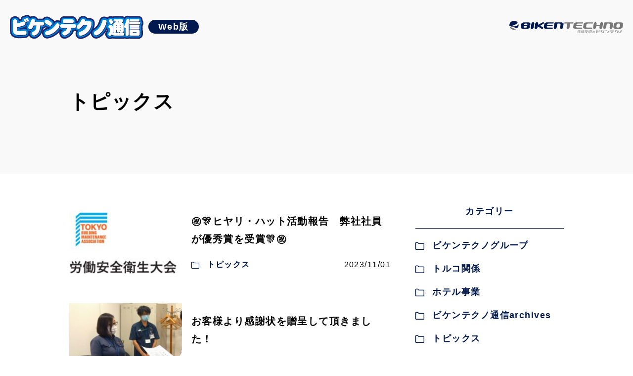

--- FILE ---
content_type: text/html; charset=UTF-8
request_url: https://bkt-biz.com/bktnewscat/%E3%83%88%E3%83%94%E3%83%83%E3%82%AF%E3%82%B9/page/3/
body_size: 6731
content:
<!DOCTYPE html>
<html dir="ltr" lang="ja"
	prefix="og: https://ogp.me/ns#" >
<head>
<meta charset="UTF-8" />
<meta http-equiv="x-ua-compatible" content="IE=edge">
<meta name="viewport" content="width=device-width,initial-scale=1.0,minimum-scale=1.0">
<meta name="format-detection" content="telephone=no, email=no, address=no">

<link rel="stylesheet" type="text/css" href="https://bkt-biz.com/cms/wp-content/themes/bkt-biz/css/media.css?v=20210408">

		<!-- All in One SEO 4.1.10 -->
		<title>トピックス - ビケンテクノ - Page 3</title>
		<meta name="description" content="- Page 3" />
		<meta name="robots" content="noindex, nofollow, max-image-preview:large" />
		<link rel="canonical" href="https://bkt-biz.com/bktnewscat/%E3%83%88%E3%83%94%E3%83%83%E3%82%AF%E3%82%B9/" />
		<link rel="prev" href="https://bkt-biz.com/bktnewscat/%E3%83%88%E3%83%94%E3%83%83%E3%82%AF%E3%82%B9/page/2/" />
		<link rel="next" href="https://bkt-biz.com/bktnewscat/%E3%83%88%E3%83%94%E3%83%83%E3%82%AF%E3%82%B9/page/4/" />

		<!-- Global site tag (gtag.js) - Google Analytics -->
<script async src="https://www.googletagmanager.com/gtag/js?id=UA-69113620-8"></script>
<script>
 window.dataLayer = window.dataLayer || [];
 function gtag(){dataLayer.push(arguments);}
 gtag('js', new Date());

 gtag('config', 'UA-69113620-8');
</script>
		<script type="application/ld+json" class="aioseo-schema">
			{"@context":"https:\/\/schema.org","@graph":[{"@type":"WebSite","@id":"https:\/\/bkt-biz.com\/#website","url":"https:\/\/bkt-biz.com\/","name":"\u30d3\u30b1\u30f3\u30c6\u30af\u30ce","description":"\u30d3\u30b1\u30f3\u30c6\u30af\u30ce\u306e\u30b5\u30fc\u30d3\u30b9\u3084\u6700\u65b0\u60c5\u5831\u3092\u767a\u4fe1","inLanguage":"ja","publisher":{"@id":"https:\/\/bkt-biz.com\/#organization"}},{"@type":"Organization","@id":"https:\/\/bkt-biz.com\/#organization","name":"\u30d3\u30b1\u30f3","url":"https:\/\/bkt-biz.com\/"},{"@type":"BreadcrumbList","@id":"https:\/\/bkt-biz.com\/bktnewscat\/%E3%83%88%E3%83%94%E3%83%83%E3%82%AF%E3%82%B9\/page\/3\/#breadcrumblist","itemListElement":[{"@type":"ListItem","@id":"https:\/\/bkt-biz.com\/#listItem","position":1,"item":{"@type":"WebPage","@id":"https:\/\/bkt-biz.com\/","name":"\u30db\u30fc\u30e0","description":"\u30d3\u30b1\u30f3\u30c6\u30af\u30ce\u306e\u30b5\u30fc\u30d3\u30b9\u3084\u6700\u65b0\u60c5\u5831\u3092\u767a\u4fe1 - Page 3","url":"https:\/\/bkt-biz.com\/"},"nextItem":"https:\/\/bkt-biz.com\/bktnewscat\/%e3%83%88%e3%83%94%e3%83%83%e3%82%af%e3%82%b9\/#listItem"},{"@type":"ListItem","@id":"https:\/\/bkt-biz.com\/bktnewscat\/%e3%83%88%e3%83%94%e3%83%83%e3%82%af%e3%82%b9\/#listItem","position":2,"item":{"@type":"WebPage","@id":"https:\/\/bkt-biz.com\/bktnewscat\/%e3%83%88%e3%83%94%e3%83%83%e3%82%af%e3%82%b9\/","name":"\u30c8\u30d4\u30c3\u30af\u30b9","description":"- Page 3","url":"https:\/\/bkt-biz.com\/bktnewscat\/%e3%83%88%e3%83%94%e3%83%83%e3%82%af%e3%82%b9\/"},"previousItem":"https:\/\/bkt-biz.com\/#listItem"}]},{"@type":"CollectionPage","@id":"https:\/\/bkt-biz.com\/bktnewscat\/%E3%83%88%E3%83%94%E3%83%83%E3%82%AF%E3%82%B9\/page\/3\/#collectionpage","url":"https:\/\/bkt-biz.com\/bktnewscat\/%E3%83%88%E3%83%94%E3%83%83%E3%82%AF%E3%82%B9\/page\/3\/","name":"\u30c8\u30d4\u30c3\u30af\u30b9 - \u30d3\u30b1\u30f3\u30c6\u30af\u30ce - Page 3","description":"- Page 3","inLanguage":"ja","isPartOf":{"@id":"https:\/\/bkt-biz.com\/#website"},"breadcrumb":{"@id":"https:\/\/bkt-biz.com\/bktnewscat\/%E3%83%88%E3%83%94%E3%83%83%E3%82%AF%E3%82%B9\/page\/3\/#breadcrumblist"}}]}
		</script>
		<!-- All in One SEO -->

<link rel='dns-prefetch' href='//webfonts.xserver.jp' />
<link rel='dns-prefetch' href='//www.google.com' />
<link rel="alternate" type="application/rss+xml" title="ビケンテクノ &raquo; トピックス カテゴリー のフィード" href="https://bkt-biz.com/bktnewscat/%e3%83%88%e3%83%94%e3%83%83%e3%82%af%e3%82%b9/feed/" />
<style id='wp-img-auto-sizes-contain-inline-css' type='text/css'>
img:is([sizes=auto i],[sizes^="auto," i]){contain-intrinsic-size:3000px 1500px}
/*# sourceURL=wp-img-auto-sizes-contain-inline-css */
</style>
<style id='classic-theme-styles-inline-css' type='text/css'>
/*! This file is auto-generated */
.wp-block-button__link{color:#fff;background-color:#32373c;border-radius:9999px;box-shadow:none;text-decoration:none;padding:calc(.667em + 2px) calc(1.333em + 2px);font-size:1.125em}.wp-block-file__button{background:#32373c;color:#fff;text-decoration:none}
/*# sourceURL=/wp-includes/css/classic-themes.min.css */
</style>
<script type="text/javascript" src="https://bkt-biz.com/cms/wp-includes/js/jquery/jquery.min.js?ver=3.7.1" id="jquery-core-js"></script>
<script type="text/javascript" src="//webfonts.xserver.jp/js/xserver.js?ver=1.2.4" id="typesquare_std-js"></script>

</head>
<body>
<header id="header" class="contents bg--lightGray">
	<div class="header">
				<p class="header__h1"><a href="/bktnews/"><img src="https://bkt-biz.com/cms/wp-content/themes/bkt-biz/img/media_logo.svg" alt="ビケンテクノ通信"/></a><span>Web版</span></p>
				<div class="header__navBox">
			<p class="header__complogo"><a href="https://bkt-biz.com/" title="ビケンテクノ"><img src="https://bkt-biz.com/cms/wp-content/themes/bkt-biz/img/logo.svg" alt="ビケンテクノ"/></a></p>
		</div>
		
		<p id="sp-bt"><a class="sp-bt-main" href="#sidr"><span></span><span></span><strong>MENU</strong></a></p>
		<div class="spnv" id="sp-menu">
			<h1 class="spnv__logo"><a href="/bktnews/"><img src="https://bkt-biz.com/cms/wp-content/themes/bkt-biz/img/media_logo.svg" alt="ビケンテクノ通信"/></a></h1>
			<nav class="spnv__nvbox">
				<ul class="spnv__subnv">
															<li><a href="https://bkt-biz.com/bktnewscat/%e3%83%93%e3%82%b1%e3%83%b3%e3%83%86%e3%82%af%e3%83%8e%e3%82%b0%e3%83%ab%e3%83%bc%e3%83%97/" target="_blank"><span class="icon-folder"></span>ビケンテクノグループ</a></li>
										<li><a href="https://bkt-biz.com/bktnewscat/%e3%83%88%e3%83%ab%e3%82%b3%e9%96%a2%e4%bf%82/" target="_blank"><span class="icon-folder"></span>トルコ関係</a></li>
										<li><a href="https://bkt-biz.com/bktnewscat/%e3%83%9b%e3%83%86%e3%83%ab%e4%ba%8b%e6%a5%ad/" target="_blank"><span class="icon-folder"></span>ホテル事業</a></li>
										<li><a href="https://bkt-biz.com/bktnewscat/bikentechnotsushin-archives/" target="_blank"><span class="icon-folder"></span>ビケンテクノ通信archives</a></li>
										<li><a href="https://bkt-biz.com/bktnewscat/%e3%83%88%e3%83%94%e3%83%83%e3%82%af%e3%82%b9/" target="_blank"><span class="icon-folder"></span>トピックス</a></li>
										<li><a href="https://bkt-biz.com/bktnewscat/%e6%96%b0%e5%8d%92%e8%aa%ac%e6%98%8e%e4%bc%9a/" target="_blank"><span class="icon-folder"></span>新卒説明会</a></li>
										<li><a href="https://bkt-biz.com/bktnewscat/%e7%a4%be%e5%93%a1%e7%b4%b9%e4%bb%8b/" target="_blank"><span class="icon-folder"></span>社員紹介</a></li>
									</ul>
			</nav>
		</div>
	</div>
		<section class="contentsArea py-100">
		<section class="mediaHead">
			<h1 class="mediaHead__title">トピックス</h1>
		</section>
	</section>
	</header>
<section class="contener">
	<section class="contents">
		<section class="contentsArea py-100">
			<div class="row row-50">
				<div class="col-12 col-md-8">
															<article class="mediaItem">
						<a href="https://bkt-biz.com/bktnews/%e3%8a%97%f0%9f%8e%8a%e3%83%92%e3%83%a4%e3%83%aa%e3%83%bb%e3%83%8f%e3%83%83%e3%83%88%e6%b4%bb%e5%8b%95%e5%a0%b1%e5%91%8a%e3%80%80%e5%bc%8a%e7%a4%be%e7%a4%be%e5%93%a1%e3%81%8c%e5%84%aa%e7%a7%80/">
							<p class="mediaItem__img"><img width="230" height="158" src="https://bkt-biz.com/cms/wp-content/uploads/2023/10/91f139bb47ce9b7e4089483654d3f686-230x158.jpg" class="attachment-media_m size-media_m wp-post-image" alt="" decoding="async" srcset="https://bkt-biz.com/cms/wp-content/uploads/2023/10/91f139bb47ce9b7e4089483654d3f686-230x158.jpg 230w, https://bkt-biz.com/cms/wp-content/uploads/2023/10/91f139bb47ce9b7e4089483654d3f686-700x480.jpg 700w" sizes="(max-width: 230px) 100vw, 230px" /></p>
							<div class="mediaItem__main">
								<h2 class="mediaItem__title">&#x3297;&#x1f38a;ヒヤリ・ハット活動報告　弊社社員が優秀賞を受賞&#x1f38a;&#x3297;</h2>
								<div class="mediaItem__sub">
									<p class="mediaItem__cat"><span class="icon-folder"></span>トピックス</p>
									<p class="mediaItem__day">2023/11/01</p>
								</div>
							</div>
						</a>
					</article>
															<article class="mediaItem">
						<a href="https://bkt-biz.com/bktnews/%e3%81%8a%e5%ae%a2%e6%a7%98%e3%82%88%e3%82%8a%e6%84%9f%e8%ac%9d%e7%8a%b6%e3%82%92%e8%b4%88%e5%91%88%e3%81%97%e3%81%a6%e9%a0%82%e3%81%8d%e3%81%be%e3%81%97%e3%81%9f%ef%bc%81/">
							<p class="mediaItem__img"><img width="230" height="158" src="https://bkt-biz.com/cms/wp-content/uploads/2023/10/16b526bc41da14517475d9b29f849777-1-230x158.jpg" class="attachment-media_m size-media_m wp-post-image" alt="" decoding="async" srcset="https://bkt-biz.com/cms/wp-content/uploads/2023/10/16b526bc41da14517475d9b29f849777-1-230x158.jpg 230w, https://bkt-biz.com/cms/wp-content/uploads/2023/10/16b526bc41da14517475d9b29f849777-1-700x480.jpg 700w" sizes="(max-width: 230px) 100vw, 230px" /></p>
							<div class="mediaItem__main">
								<h2 class="mediaItem__title">お客様より感謝状を贈呈して頂きました！</h2>
								<div class="mediaItem__sub">
									<p class="mediaItem__cat"><span class="icon-folder"></span>トピックス</p>
									<p class="mediaItem__day">2023/10/27</p>
								</div>
							</div>
						</a>
					</article>
															<article class="mediaItem">
						<a href="https://bkt-biz.com/bktnews/%ef%bc%bc%f0%9f%8d%b4asian%e3%80%80food%e3%80%80garden%f0%9f%8d%b4%e3%81%a7%f0%9f%94%a5%e6%bf%80%e8%be%9b%e3%83%95%e3%82%a7%e3%82%a2%f0%9f%94%a5%e9%96%8b%e5%82%ac%e3%82%b9%e3%82%bf%e3%83%bc%e3%83%88/">
							<p class="mediaItem__img"><img width="230" height="158" src="https://bkt-biz.com/cms/wp-content/uploads/2023/10/photo-output-1-230x158.jpeg" class="attachment-media_m size-media_m wp-post-image" alt="" decoding="async" srcset="https://bkt-biz.com/cms/wp-content/uploads/2023/10/photo-output-1-230x158.jpeg 230w, https://bkt-biz.com/cms/wp-content/uploads/2023/10/photo-output-1-700x480.jpeg 700w" sizes="(max-width: 230px) 100vw, 230px" /></p>
							<div class="mediaItem__main">
								<h2 class="mediaItem__title">＼&#x1f374;ASIAN　FOOD　GARDEN&#x1f374;で&#x1f525;激辛フェア&#x1f525;開催スタート！／</h2>
								<div class="mediaItem__sub">
									<p class="mediaItem__cat"><span class="icon-folder"></span>トピックス</p>
									<p class="mediaItem__day">2023/10/05</p>
								</div>
							</div>
						</a>
					</article>
															<article class="mediaItem">
						<a href="https://bkt-biz.com/bktnews/%f0%9f%93%ba%e8%aa%ad%e5%a3%b2%e3%83%86%e3%83%ac%e3%83%93%e3%80%8c%e9%96%a2%e8%a5%bf%e6%83%85%e5%a0%b1%e3%83%8d%e3%83%83%e3%83%88ten-%e3%80%8d%e3%81%ae%e5%8f%96%e6%9d%90%e3%82%92%e5%8f%97%e3%81%91/">
							<p class="mediaItem__img"><img width="230" height="158" src="https://bkt-biz.com/cms/wp-content/uploads/2023/09/IMG_1293-230x158.jpg" class="attachment-media_m size-media_m wp-post-image" alt="" decoding="async" loading="lazy" srcset="https://bkt-biz.com/cms/wp-content/uploads/2023/09/IMG_1293-230x158.jpg 230w, https://bkt-biz.com/cms/wp-content/uploads/2023/09/IMG_1293-700x480.jpg 700w" sizes="auto, (max-width: 230px) 100vw, 230px" /></p>
							<div class="mediaItem__main">
								<h2 class="mediaItem__title">&#x1f4fa;読売テレビ「関西情報ネットten.」の取材を受けました！&#x1f4fa;</h2>
								<div class="mediaItem__sub">
									<p class="mediaItem__cat"><span class="icon-folder"></span>トピックス</p>
									<p class="mediaItem__day">2023/09/29</p>
								</div>
							</div>
						</a>
					</article>
															<article class="mediaItem">
						<a href="https://bkt-biz.com/bktnews/%e9%98%aa%e7%a5%9e%e3%83%95%e3%82%a1%e3%83%b3%e5%bf%85%e8%a6%8b%ef%bc%81%ef%bc%9f%e3%80%80%e9%98%aa%e7%a5%9e%e3%82%bf%e3%82%a4%e3%82%ac%e3%83%bc%e3%82%b9%e2%9a%be%e3%80%80x/">
							<p class="mediaItem__img"><img width="230" height="158" src="https://bkt-biz.com/cms/wp-content/uploads/2023/09/IMG_1078-230x158.jpg" class="attachment-media_m size-media_m wp-post-image" alt="" decoding="async" loading="lazy" srcset="https://bkt-biz.com/cms/wp-content/uploads/2023/09/IMG_1078-230x158.jpg 230w, https://bkt-biz.com/cms/wp-content/uploads/2023/09/IMG_1078-700x480.jpg 700w" sizes="auto, (max-width: 230px) 100vw, 230px" /></p>
							<div class="mediaItem__main">
								<h2 class="mediaItem__title">阪神ファン必見！？　”阪神タイガース&#x26be;”　×　”水にこだわる高級食パン”</h2>
								<div class="mediaItem__sub">
									<p class="mediaItem__cat"><span class="icon-folder"></span>トピックス</p>
									<p class="mediaItem__day">2023/09/08</p>
								</div>
							</div>
						</a>
					</article>
															<article class="mediaItem">
						<a href="https://bkt-biz.com/bktnews/%e2%98%85pronto%e3%80%80%e3%82%a6%e3%82%a4%e3%83%b3%e3%82%ba%e6%b1%90%e7%95%99%e5%ba%97%e3%80%80instagram%e3%81%af%e3%81%98%e3%82%81%e3%81%be%e3%81%97%e3%81%9f%e2%98%85/">
							<p class="mediaItem__img"><img width="230" height="158" src="https://bkt-biz.com/cms/wp-content/uploads/2023/08/IMG_0959-230x158.jpg" class="attachment-media_m size-media_m wp-post-image" alt="" decoding="async" loading="lazy" srcset="https://bkt-biz.com/cms/wp-content/uploads/2023/08/IMG_0959-230x158.jpg 230w, https://bkt-biz.com/cms/wp-content/uploads/2023/08/IMG_0959-700x480.jpg 700w" sizes="auto, (max-width: 230px) 100vw, 230px" /></p>
							<div class="mediaItem__main">
								<h2 class="mediaItem__title">★PRONTO　ウインズ汐留店　Instagramはじめました★</h2>
								<div class="mediaItem__sub">
									<p class="mediaItem__cat"><span class="icon-folder"></span>トピックス</p>
									<p class="mediaItem__day">2023/08/25</p>
								</div>
							</div>
						</a>
					</article>
															<article class="mediaItem">
						<a href="https://bkt-biz.com/bktnews/%e2%9c%a8%e3%81%8b%e3%81%8a%e3%82%8a%e3%81%ae%e9%87%8c%e3%81%a3%e3%81%a6%e3%81%a9%e3%82%93%e3%81%aa%e3%81%a8%e3%81%93%ef%bc%9f%ef%bc%9f%e2%9c%a8/">
							<p class="mediaItem__img"><img width="230" height="158" src="https://bkt-biz.com/cms/wp-content/uploads/2023/08/13c223c76f95d101d04bd13a6ec8d628-scaled-e1691636369483-230x158.jpg" class="attachment-media_m size-media_m wp-post-image" alt="" decoding="async" loading="lazy" srcset="https://bkt-biz.com/cms/wp-content/uploads/2023/08/13c223c76f95d101d04bd13a6ec8d628-scaled-e1691636369483-230x158.jpg 230w, https://bkt-biz.com/cms/wp-content/uploads/2023/08/13c223c76f95d101d04bd13a6ec8d628-scaled-e1691636369483-700x480.jpg 700w" sizes="auto, (max-width: 230px) 100vw, 230px" /></p>
							<div class="mediaItem__main">
								<h2 class="mediaItem__title">&#x2728;”かおりの里”ってどんなとこ？？&#x2728;</h2>
								<div class="mediaItem__sub">
									<p class="mediaItem__cat"><span class="icon-folder"></span>トピックス</p>
									<p class="mediaItem__day">2023/08/10</p>
								</div>
							</div>
						</a>
					</article>
															<article class="mediaItem">
						<a href="https://bkt-biz.com/bktnews/%f0%9f%8e%8a%e3%80%8c%e3%81%84%e3%81%a4%e3%81%a7%e3%82%82%e6%9c%9d%e3%81%94%e3%81%af%e3%82%93-%e9%82%a3%e8%a6%87%e3%82%a6%e3%82%a8%e3%82%b9%e3%83%88%e3%83%bb%e3%82%a4%e3%83%b3%e5%ba%97%e3%80%8d/">
							<p class="mediaItem__img"><img width="230" height="158" src="https://bkt-biz.com/cms/wp-content/uploads/2023/07/a11b4bb3ba448d1fa402ac3dc62cc91f-230x158.jpg" class="attachment-media_m size-media_m wp-post-image" alt="" decoding="async" loading="lazy" srcset="https://bkt-biz.com/cms/wp-content/uploads/2023/07/a11b4bb3ba448d1fa402ac3dc62cc91f-230x158.jpg 230w, https://bkt-biz.com/cms/wp-content/uploads/2023/07/a11b4bb3ba448d1fa402ac3dc62cc91f-700x480.jpg 700w" sizes="auto, (max-width: 230px) 100vw, 230px" /></p>
							<div class="mediaItem__main">
								<h2 class="mediaItem__title">&#x1f38a;「いつでも朝ごはん 那覇ウエスト・イン店」オープン！！&#x3297;&#x1f38a;</h2>
								<div class="mediaItem__sub">
									<p class="mediaItem__cat"><span class="icon-folder"></span>ホテル事業</p>
									<p class="mediaItem__day">2023/07/25</p>
								</div>
							</div>
						</a>
					</article>
															<article class="mediaItem">
						<a href="https://bkt-biz.com/bktnews/%ef%bc%bc%e3%80%80%f0%9f%8e%8a%e3%8a%97%e5%bc%8a%e7%a4%be%e5%be%93%e6%a5%ad%e5%93%a1%e3%81%8c%e5%84%aa%e8%89%af%e5%be%93%e6%a5%ad%e5%93%a1%e8%a1%a8%e5%bd%b0%e3%81%a7%e5%8f%97%e8%b3%9e%e3%81%a7/">
							<p class="mediaItem__img"><img width="230" height="158" src="https://bkt-biz.com/cms/wp-content/uploads/2023/07/508b37f195b91f7d901273d4cd2d87f0-230x158.jpg" class="attachment-media_m size-media_m wp-post-image" alt="" decoding="async" loading="lazy" srcset="https://bkt-biz.com/cms/wp-content/uploads/2023/07/508b37f195b91f7d901273d4cd2d87f0-230x158.jpg 230w, https://bkt-biz.com/cms/wp-content/uploads/2023/07/508b37f195b91f7d901273d4cd2d87f0-700x480.jpg 700w" sizes="auto, (max-width: 230px) 100vw, 230px" /></p>
							<div class="mediaItem__main">
								<h2 class="mediaItem__title">＼　&#x1f38a;&#x3297;弊社従業員が優良従業員表彰で受賞です！in大阪&#x1f38a;&#x3297;　／</h2>
								<div class="mediaItem__sub">
									<p class="mediaItem__cat"><span class="icon-folder"></span>トピックス</p>
									<p class="mediaItem__day">2023/07/21</p>
								</div>
							</div>
						</a>
					</article>
															<article class="mediaItem">
						<a href="https://bkt-biz.com/bktnews/%ef%bc%bc%e2%9c%a8%f0%9f%8d%a9%e2%98%86%e3%83%9f%e3%82%b9%e3%82%bf%e3%83%bc%e3%83%89%e3%83%bc%e3%83%8a%e3%83%84%e3%83%aa%e3%83%8b%e3%83%a5%e3%83%bc%e3%82%a2%e3%83%abopen%ef%bc%81%ef%bc%81%e2%98%85/">
							<p class="mediaItem__img"><img width="230" height="158" src="https://bkt-biz.com/cms/wp-content/uploads/2023/07/IMG_3664-e1691454876719-230x158.jpg" class="attachment-media_m size-media_m wp-post-image" alt="" decoding="async" loading="lazy" /></p>
							<div class="mediaItem__main">
								<h2 class="mediaItem__title">＼&#x2728;&#x1f369;☆ミスタードーナツリニューアルOPEN！！★&#x1f369;&#x2728;／</h2>
								<div class="mediaItem__sub">
									<p class="mediaItem__cat"><span class="icon-folder"></span>トピックス</p>
									<p class="mediaItem__day">2023/07/20</p>
								</div>
							</div>
						</a>
					</article>
															<div class='wp-pagenavi' role='navigation'>
<a class="previouspostslink" rel="prev" aria-label="前のページ" href="https://bkt-biz.com/bktnewscat/%E3%83%88%E3%83%94%E3%83%83%E3%82%AF%E3%82%B9/page/2/">«</a><a class="page smaller" title="ページ 1" href="https://bkt-biz.com/bktnewscat/%E3%83%88%E3%83%94%E3%83%83%E3%82%AF%E3%82%B9/">1</a><a class="page smaller" title="ページ 2" href="https://bkt-biz.com/bktnewscat/%E3%83%88%E3%83%94%E3%83%83%E3%82%AF%E3%82%B9/page/2/">2</a><span aria-current='page' class='current'>3</span><a class="page larger" title="ページ 4" href="https://bkt-biz.com/bktnewscat/%E3%83%88%E3%83%94%E3%83%83%E3%82%AF%E3%82%B9/page/4/">4</a><a class="page larger" title="ページ 5" href="https://bkt-biz.com/bktnewscat/%E3%83%88%E3%83%94%E3%83%83%E3%82%AF%E3%82%B9/page/5/">5</a><span class='extend'>...</span><a class="larger page" title="ページ 10" href="https://bkt-biz.com/bktnewscat/%E3%83%88%E3%83%94%E3%83%83%E3%82%AF%E3%82%B9/page/10/">10</a><span class='extend'>...</span><a class="nextpostslink" rel="next" aria-label="次のページ" href="https://bkt-biz.com/bktnewscat/%E3%83%88%E3%83%94%E3%83%83%E3%82%AF%E3%82%B9/page/4/">»</a><a class="last" aria-label="Last Page" href="https://bkt-biz.com/bktnewscat/%E3%83%88%E3%83%94%E3%83%83%E3%82%AF%E3%82%B9/page/12/">最後 »</a>
</div>				</div>
				<aside class="col-12 col-md-4 mediaSide">
	<h3 class="mediaSide__title">カテゴリー</h3>
	<nav class="mediaSide__textList mb-5">
		<ul>
									<li><a href="https://bkt-biz.com/bktnewscat/%e3%83%93%e3%82%b1%e3%83%b3%e3%83%86%e3%82%af%e3%83%8e%e3%82%b0%e3%83%ab%e3%83%bc%e3%83%97/"><span class="icon-folder"></span>ビケンテクノグループ</a></li>
						<li><a href="https://bkt-biz.com/bktnewscat/%e3%83%88%e3%83%ab%e3%82%b3%e9%96%a2%e4%bf%82/"><span class="icon-folder"></span>トルコ関係</a></li>
						<li><a href="https://bkt-biz.com/bktnewscat/%e3%83%9b%e3%83%86%e3%83%ab%e4%ba%8b%e6%a5%ad/"><span class="icon-folder"></span>ホテル事業</a></li>
						<li><a href="https://bkt-biz.com/bktnewscat/bikentechnotsushin-archives/"><span class="icon-folder"></span>ビケンテクノ通信archives</a></li>
						<li><a href="https://bkt-biz.com/bktnewscat/%e3%83%88%e3%83%94%e3%83%83%e3%82%af%e3%82%b9/"><span class="icon-folder"></span>トピックス</a></li>
						<li><a href="https://bkt-biz.com/bktnewscat/%e6%96%b0%e5%8d%92%e8%aa%ac%e6%98%8e%e4%bc%9a/"><span class="icon-folder"></span>新卒説明会</a></li>
						<li><a href="https://bkt-biz.com/bktnewscat/%e7%a4%be%e5%93%a1%e7%b4%b9%e4%bb%8b/"><span class="icon-folder"></span>社員紹介</a></li>
					</ul>
	</nav>

		
	
	<h3 class="mediaSide__title">最新記事</h3>
	<nav class="mediaSide__imgList mb-5">
				<ul>
							<li><a href="https://bkt-biz.com/bktnews/%e3%83%93%e3%82%b1%e3%83%b3%e3%83%86%e3%82%af%e3%83%8ehp%e3%83%aa%e3%83%8b%e3%83%a5%e3%83%bc%e3%82%a2%e3%83%ab/"><img src="https://bkt-biz.com/cms/wp-content/themes/bkt-biz/img/noimg-s.png" alt=""/><span>ビケンテクノHPリニューアル&#x1f917;</span></a></li>
							<li><a href="https://bkt-biz.com/bktnews/%ef%bc%bc%e3%80%80%f0%9f%8e%8a%e3%8a%97%e5%bc%8a%e7%a4%be%e7%a4%be%e5%93%a1%e3%81%8c%e7%ac%ac58%e5%9b%9e%e5%84%aa%e8%89%af%e5%be%93%e6%a5%ad%e5%93%a1%e8%a1%a8%e5%bd%b0%e3%82%92%e5%8f%97%e8%b3%9e/"><img width="50" height="50" src="https://bkt-biz.com/cms/wp-content/uploads/2024/06/71f3edca64830cbcbe144d4a994baa8a-50x50.jpg" class="attachment-media_s size-media_s wp-post-image" alt="" decoding="async" loading="lazy" srcset="https://bkt-biz.com/cms/wp-content/uploads/2024/06/71f3edca64830cbcbe144d4a994baa8a-50x50.jpg 50w, https://bkt-biz.com/cms/wp-content/uploads/2024/06/71f3edca64830cbcbe144d4a994baa8a-150x150.jpg 150w" sizes="auto, (max-width: 50px) 100vw, 50px" /><span>＼　&#x1f38a;&#x3297;弊社社員が第58回優良従業員表彰を受賞！&#x1f38a;&#x3297;　／</span></a></li>
							<li><a href="https://bkt-biz.com/bktnews/%ef%bc%bc%f0%9f%8e%8a%e3%83%99%e3%83%ab%e3%82%b1%e3%83%b3%e3%83%9b%e3%83%86%e3%83%ab%e7%a5%9e%e7%94%b0-%e3%80%8c%e5%84%aa%e3%83%9e%e3%83%bc%e3%82%af%e3%80%8d%e3%80%8c%e9%81%a9%e3%83%9e%e3%83%bc/"><img width="50" height="50" src="https://bkt-biz.com/cms/wp-content/uploads/2024/06/53af40a939a577f96a070c23844f8e454a377a0b-50x50.jpg" class="attachment-media_s size-media_s wp-post-image" alt="" decoding="async" loading="lazy" srcset="https://bkt-biz.com/cms/wp-content/uploads/2024/06/53af40a939a577f96a070c23844f8e454a377a0b-50x50.jpg 50w, https://bkt-biz.com/cms/wp-content/uploads/2024/06/53af40a939a577f96a070c23844f8e454a377a0b-150x150.jpg 150w" sizes="auto, (max-width: 50px) 100vw, 50px" /><span>＼&#x1f38a;ベルケンホテル神田  「優マーク」「適マーク」継続認定&#x1f38a;／</span></a></li>
							<li><a href="https://bkt-biz.com/bktnews/%e5%bc%8a%e7%a4%be%e3%81%8b%e3%82%892%e5%90%8d%e3%80%80%e3%80%8c%e7%91%9e%e5%ae%9d%e5%8f%8c%e5%85%89%e7%ab%a0%e3%80%8d%e3%82%92%e5%8f%97%e7%ab%a0%e3%81%95%e3%82%8c%e3%81%be%e3%81%97%e3%81%9f/"><img width="50" height="50" src="https://bkt-biz.com/cms/wp-content/uploads/2024/05/IMG_6233-e1716857168992-50x50.jpg" class="attachment-media_s size-media_s wp-post-image" alt="" decoding="async" loading="lazy" srcset="https://bkt-biz.com/cms/wp-content/uploads/2024/05/IMG_6233-e1716857168992-50x50.jpg 50w, https://bkt-biz.com/cms/wp-content/uploads/2024/05/IMG_6233-e1716857168992-150x150.jpg 150w" sizes="auto, (max-width: 50px) 100vw, 50px" /><span>弊社から2名　「瑞宝双光章」を受章されました</span></a></li>
							<li><a href="https://bkt-biz.com/bktnews/%e3%83%88%e3%83%ab%e3%82%b3%e5%8f%a4%e5%85%b8%e9%9f%b3%e6%a5%bd%e3%82%b3%e3%83%b3%e3%82%b5%e3%83%bc%e3%83%88%e3%81%8c%e9%96%8b%e5%82%ac%e3%81%95%e3%82%8c%e3%81%be%e3%81%97%e3%81%9f/"><img width="50" height="50" src="https://bkt-biz.com/cms/wp-content/uploads/2024/05/0c411e820dc4c2fdd8486144a70f9fdd-scaled-e1716163931990-50x50.jpg" class="attachment-media_s size-media_s wp-post-image" alt="" decoding="async" loading="lazy" srcset="https://bkt-biz.com/cms/wp-content/uploads/2024/05/0c411e820dc4c2fdd8486144a70f9fdd-scaled-e1716163931990-50x50.jpg 50w, https://bkt-biz.com/cms/wp-content/uploads/2024/05/0c411e820dc4c2fdd8486144a70f9fdd-scaled-e1716163931990-150x150.jpg 150w" sizes="auto, (max-width: 50px) 100vw, 50px" /><span>トルコ古典音楽コンサートが開催されました</span></a></li>
			
		</ul>
			</nav>
</aside>			</div>
		</section>
	</section>
</section>

<footer class="footer">
	<section class="contents">
		<section class="contentsArea">
			<h1 class="footer__title"><a href="https://bkt-biz.com/"><img src="https://bkt-biz.com/cms/wp-content/themes/bkt-biz/img/logo.svg" alt="株式会社ビケンテクノ（東証二部：9791）"/></a></h1>
			<small class="footer__copy">(C) BIKENTECHNO.</small>
		</section>
	</section>
</footer>
<p id="page-top"><a href="#header"><span><span class="icon-arrow-u"></span>TOP</span></a></p>
<div id="sp-menu-bg"></div>
<script src="https://ajax.googleapis.com/ajax/libs/jquery/2.1.4/jquery.min.js"></script>
<script src="https://bkt-biz.com/cms/wp-content/themes/bkt-biz/js/main.js?v=20210408"></script>
</body>
<script type="speculationrules">
{"prefetch":[{"source":"document","where":{"and":[{"href_matches":"/*"},{"not":{"href_matches":["/cms/wp-*.php","/cms/wp-admin/*","/cms/wp-content/uploads/*","/cms/wp-content/*","/cms/wp-content/plugins/*","/cms/wp-content/themes/bkt-biz/*","/*\\?(.+)"]}},{"not":{"selector_matches":"a[rel~=\"nofollow\"]"}},{"not":{"selector_matches":".no-prefetch, .no-prefetch a"}}]},"eagerness":"conservative"}]}
</script>
<script type="text/javascript" id="google-invisible-recaptcha-js-before">
/* <![CDATA[ */
var renderInvisibleReCaptcha = function() {

    for (var i = 0; i < document.forms.length; ++i) {
        var form = document.forms[i];
        var holder = form.querySelector('.inv-recaptcha-holder');

        if (null === holder) continue;
		holder.innerHTML = '';

         (function(frm){
			var cf7SubmitElm = frm.querySelector('.wpcf7-submit');
            var holderId = grecaptcha.render(holder,{
                'sitekey': '6Lfx0OgaAAAAAGUmZs92y3CQrJU-yZ7eU94NZwVV', 'size': 'invisible', 'badge' : 'bottomright',
                'callback' : function (recaptchaToken) {
					if((null !== cf7SubmitElm) && (typeof jQuery != 'undefined')){jQuery(frm).submit();grecaptcha.reset(holderId);return;}
					 HTMLFormElement.prototype.submit.call(frm);
                },
                'expired-callback' : function(){grecaptcha.reset(holderId);}
            });

			if(null !== cf7SubmitElm && (typeof jQuery != 'undefined') ){
				jQuery(cf7SubmitElm).off('click').on('click', function(clickEvt){
					clickEvt.preventDefault();
					grecaptcha.execute(holderId);
				});
			}
			else
			{
				frm.onsubmit = function (evt){evt.preventDefault();grecaptcha.execute(holderId);};
			}


        })(form);
    }
};

//# sourceURL=google-invisible-recaptcha-js-before
/* ]]> */
</script>
<script type="text/javascript" async defer src="https://www.google.com/recaptcha/api.js?onload=renderInvisibleReCaptcha&amp;render=explicit" id="google-invisible-recaptcha-js"></script>
</html>

--- FILE ---
content_type: application/javascript
request_url: https://bkt-biz.com/cms/wp-content/themes/bkt-biz/js/main.js?v=20210408
body_size: 4091
content:
var topBtn=$("#page-top");function headBg(){jQuery(".header").height()<jQuery(this).scrollTop()?(jQuery(".header").addClass("header--change"),topBtn.fadeIn()):(jQuery(".header").removeClass("header--change"),topBtn.fadeOut())}$(function(){headBg(),$(".js--more").hide(),$(".js--moreLink > a").on("click",function(){return $(this).parent().next(".js--more").slideToggle(),!1}),topBtn.hide(),$(window).scroll(function(){headBg()})}),function(e){"use strict";"function"==typeof define&&define.amd?define(["jquery"],e):"undefined"!=typeof module&&module.exports?module.exports=e(require("jquery")):e(jQuery)}(function(a){function r(e){return parseFloat(e)||0}function d(e){var e=a(e),o=null,i=[];return e.each(function(){var e=a(this),t=e.offset().top-r(e.css("margin-top")),n=0<i.length?i[i.length-1]:null;null!==n&&Math.floor(Math.abs(o-t))<=1?i[i.length-1]=n.add(e):i.push(e),o=t}),i}function l(e){var t={byRow:!0,property:"height",target:null,remove:!1};return"object"==typeof e?a.extend(t,e):("boolean"==typeof e?t.byRow=e:"remove"===e&&(t.remove=!0),t)}var o=-1,i=-1,c=a.fn.matchHeight=function(e){e=l(e);if(e.remove){var n=this;return this.css(e.property,""),a.each(c._groups,function(e,t){t.elements=t.elements.not(n)}),this}return this.length<=1&&!e.target||(c._groups.push({elements:this,options:e}),c._apply(this,e)),this};c.version="0.7.2",c._groups=[],c._throttle=80,c._maintainScroll=!1,c._beforeUpdate=null,c._afterUpdate=null,c._rows=d,c._parse=r,c._parseOptions=l,c._apply=function(e,t){var i=l(t),n=a(e),o=[n],s=a(window).scrollTop(),t=a("html").outerHeight(!0),e=n.parents().filter(":hidden");return e.each(function(){var e=a(this);e.data("style-cache",e.attr("style"))}),e.css("display","block"),i.byRow&&!i.target&&(n.each(function(){var e=a(this),t=e.css("display");"inline-block"!==t&&"flex"!==t&&"inline-flex"!==t&&(t="block"),e.data("style-cache",e.attr("style")),e.css({display:t,"padding-top":"0","padding-bottom":"0","margin-top":"0","margin-bottom":"0","border-top-width":"0","border-bottom-width":"0",height:"100px",overflow:"hidden"})}),o=d(n),n.each(function(){var e=a(this);e.attr("style",e.data("style-cache")||"")})),a.each(o,function(e,t){var t=a(t),o=0;if(i.target)o=i.target.outerHeight(!1);else{if(i.byRow&&t.length<=1)return void t.css(i.property,"");t.each(function(){var e=a(this),t=e.attr("style"),n=e.css("display");"inline-block"!==n&&"flex"!==n&&"inline-flex"!==n&&(n="block");n={display:n};n[i.property]="",e.css(n),e.outerHeight(!1)>o&&(o=e.outerHeight(!1)),t?e.attr("style",t):e.css("display","")})}t.each(function(){var e=a(this),t=0;i.target&&e.is(i.target)||("border-box"!==e.css("box-sizing")&&(t+=r(e.css("border-top-width"))+r(e.css("border-bottom-width")),t+=r(e.css("padding-top"))+r(e.css("padding-bottom"))),e.css(i.property,o-t+"px"))})}),e.each(function(){var e=a(this);e.attr("style",e.data("style-cache")||null)}),c._maintainScroll&&a(window).scrollTop(s/t*a("html").outerHeight(!0)),this},c._applyDataApi=function(){var n={};a("[data-match-height], [data-mh]").each(function(){var e=a(this),t=e.attr("data-mh")||e.attr("data-match-height");t in n?n[t]=n[t].add(e):n[t]=e}),a.each(n,function(){this.matchHeight(!0)})};function s(e){c._beforeUpdate&&c._beforeUpdate(e,c._groups),a.each(c._groups,function(){c._apply(this.elements,this.options)}),c._afterUpdate&&c._afterUpdate(e,c._groups)}c._update=function(e,t){if(t&&"resize"===t.type){var n=a(window).width();if(n===o)return;o=n}e?-1===i&&(i=setTimeout(function(){s(t),i=-1},c._throttle)):s(t)},a(c._applyDataApi);var e=a.fn.on?"on":"bind";a(window)[e]("load",function(e){c._update(!1,e)}),a(window)[e]("resize orientationchange",function(e){c._update(!0,e)})}),function(){"use strict";function r(e){return"status"===e?h:w[e]?w[e].apply(this,Array.prototype.slice.call(arguments,1)):"function"!=typeof e&&"string"!=typeof e&&e?void C.error("Method "+e+" does not exist on jQuery.sidr"):w.toggle.apply(this,arguments)}var t={};function o(e,t){for(var n=0;n<t.length;n++){var o=t[n];o.enumerable=o.enumerable||!1,o.configurable=!0,"value"in o&&(o.writable=!0),Object.defineProperty(e,o.key,o)}}t.classCallCheck=function(e,t){if(!(e instanceof t))throw new TypeError("Cannot call a class as a function")};function e(n){return function(e,t){e="function"==typeof e?(t=e,"sidr"):e||"sidr",function(e,t,n){switch(t=new v(t),e){case"open":t.open(n);break;case"close":t.close(n);break;case"toggle":t.toggle(n);break;default:b.error("Method "+e+" does not exist on jQuery.sidr")}}(n,e,t)}}var n,i,s,a,d,l,c,u,h={moving:!(t.createClass=function(e,t,n){return t&&o(e.prototype,t),n&&o(e,n),e}),opened:!1},p={isUrl:function(e){return!!new RegExp("^(https?:\\/\\/)?((([a-z\\d]([a-z\\d-]*[a-z\\d])*)\\.?)+[a-z]{2,}|((\\d{1,3}\\.){3}\\d{1,3}))(\\:\\d+)?(\\/[-a-z\\d%_.~+]*)*(\\?[;&a-z\\d%_.~+=-]*)?(\\#[-a-z\\d_]*)?$","i").test(e)},addPrefixes:function(e){this.addPrefix(e,"id"),this.addPrefix(e,"class"),e.removeAttr("style")},addPrefix:function(e,t){var n=e.attr(t);"string"==typeof n&&""!==n&&"sidr-inner"!==n&&e.attr(t,n.replace(/([A-Za-z0-9_.\-]+)/g,"sidr-"+t+"-$1"))},transitions:(l=(document.body||document.documentElement).style,c=!1,(u="transition")in l?c=!0:(s=["moz","webkit","o","ms"],d=a=void 0,u=u.charAt(0).toUpperCase()+u.substr(1),c=function(){for(d=0;d<s.length;d++)if((a=s[d])+u in l)return!0;return!1}(),u=c?"-"+a.toLowerCase()+"-"+u.toLowerCase():null),{supported:c,property:u})},f=jQuery,m="sidr-animating",y="open",g="webkitTransitionEnd otransitionend oTransitionEnd msTransitionEnd transitionend",v=(t.createClass(_,[{key:"getAnimation",value:function(e,t){var n={},o=this.side;return n[o]="open"===e&&"body"===t?this.menuWidth+"px":"close"===e&&"menu"===t?"-"+this.menuWidth+"px":0,n}},{key:"prepareBody",value:function(e){var t,n="open"===e?"hidden":"";this.body.is("body")&&(e=(t=f("html")).scrollTop(),t.css("overflow-x",n).scrollTop(e))}},{key:"openBody",value:function(){var e,t;this.displace&&(t=p.transitions,e=this.body,t.supported?(e.css(t.property,this.side+" "+this.speed/1e3+"s "+this.timing).css(this.side,0).css({width:e.width(),position:"absolute"}),e.css(this.side,this.menuWidth+"px")):(t=this.getAnimation(y,"body"),e.css({width:e.width(),position:"absolute"}).animate(t,{queue:!1,duration:this.speed})))}},{key:"onCloseBody",value:function(){var e=p.transitions,t={width:"",position:"",right:"",left:""};e.supported&&(t[e.property]=""),this.body.css(t).unbind(g)}},{key:"closeBody",value:function(){var e,t=this;this.displace&&(p.transitions.supported?this.body.css(this.side,0).one(g,function(){t.onCloseBody()}):(e=this.getAnimation("close","body"),this.body.animate(e,{queue:!1,duration:this.speed,complete:function(){t.onCloseBody()}})))}},{key:"moveBody",value:function(e){e===y?this.openBody():this.closeBody()}},{key:"onOpenMenu",value:function(e){var t=this.name;h.moving=!1,h.opened=t,this.item.unbind(g),this.body.removeClass(m).addClass(this.openClass),this.onOpenEndCallback(),"function"==typeof e&&e(t)}},{key:"openMenu",value:function(e){var t,n=this,o=this.item;p.transitions.supported?o.css(this.side,0).one(g,function(){n.onOpenMenu(e)}):(t=this.getAnimation(y,"menu"),o.css("display","block").animate(t,{queue:!1,duration:this.speed,complete:function(){n.onOpenMenu(e)}}))}},{key:"onCloseMenu",value:function(e){this.item.css({left:"",right:""}).unbind(g),f("html").css("overflow-x",""),h.moving=!1,h.opened=!1,this.body.removeClass(m).removeClass(this.openClass),this.onCloseEndCallback(),"function"==typeof e&&e(name)}},{key:"closeMenu",value:function(e){var t,n=this,o=this.item;p.transitions.supported?o.css(this.side,"").one(g,function(){n.onCloseMenu(e)}):(t=this.getAnimation("close","menu"),o.animate(t,{queue:!1,duration:this.speed,complete:function(){n.onCloseMenu()}}))}},{key:"moveMenu",value:function(e,t){this.body.addClass(m),e===y?this.openMenu(t):this.closeMenu(t)}},{key:"move",value:function(e,t){h.moving=!0,this.prepareBody(e),this.moveBody(e),this.moveMenu(e,t)}},{key:"open",value:function(e){var t=this;h.opened===this.name||h.moving||(!1===h.opened?(this.move("open",e),this.onOpenCallback()):new _(h.opened).close(function(){t.open(e)}))}},{key:"close",value:function(e){h.opened!==this.name||h.moving||(this.move("close",e),this.onCloseCallback())}},{key:"toggle",value:function(e){h.opened===this.name?this.close(e):this.open(e)}}]),_),b=jQuery,C=jQuery,k=["open","close","toggle"],w={};function _(e){t.classCallCheck(this,_),this.name=e,this.item=f("#"+e),this.openClass="sidr"===e?"sidr-open":"sidr-open "+e+"-open",this.menuWidth=this.item.outerWidth(!0),this.speed=this.item.data("speed"),this.side=this.item.data("side"),this.displace=this.item.data("displace"),this.timing=this.item.data("timing"),this.method=this.item.data("method"),this.onOpenCallback=this.item.data("onOpen"),this.onCloseCallback=this.item.data("onClose"),this.onOpenEndCallback=this.item.data("onOpenEnd"),this.onCloseEndCallback=this.item.data("onCloseEnd"),this.body=f(this.item.data("body"))}for(n=0;n<k.length;n++)w[i=k[n]]=e(i);var x=jQuery;jQuery.sidr=r,jQuery.fn.sidr=function(e){var t,n,o,i=p.transitions,s=x.extend({name:"sidr",speed:200,side:"left",source:null,renaming:!0,body:"body",displace:!0,timing:"ease",method:"toggle",bind:"touchstart click",onOpen:function(){},onClose:function(){},onOpenEnd:function(){},onCloseEnd:function(){}},e),a=s.name;return 0===(e=x("#"+a)).length&&(e=x("<div />").attr("id",a).appendTo(x("body"))),i.supported&&e.css(i.property,s.side+" "+s.speed/1e3+"s "+s.timing),e.addClass("sidr").addClass(s.side).data({speed:s.speed,side:s.side,body:s.body,displace:s.displace,timing:s.timing,method:s.method,onOpen:s.onOpen,onClose:s.onClose,onOpenEnd:s.onOpenEnd,onCloseEnd:s.onCloseEnd}),t=e,"function"==typeof(i=s).source?(o=i.source(name),t.html(o)):"string"==typeof i.source&&p.isUrl(i.source)?x.get(i.source,function(e){t.html(e)}):"string"==typeof i.source?(n="",o=i.source.split(","),x.each(o,function(e,t){n+='<div class="sidr-inner">'+x(t).html()+"</div>"}),i.renaming&&((o=x("<div />").html(n)).find("*").each(function(e,t){t=x(t);p.addPrefixes(t)}),n=o.html()),t.html(n)):null!==i.source&&x.error("Invalid Sidr Source"),e=t,this.each(function(){var e=x(this),t=e.data("sidr"),n=!1;t||(h.moving=!1,h.opened=!1,e.data("sidr",a),e.bind(s.bind,function(e){e.preventDefault(),n||(n=!0,r(s.method,a),setTimeout(function(){n=!1},100))}))})}}(),$(function(){var t=$("#js--header");$("body").on("click",'a[href^="#"]',function(){var e=$(this).attr("href");if("#"!==e)return $("html, body").animate({scrollTop:$(e).offset().top-t.height()},{duration:400,easing:"swing"}),!1})}),$(function(){var e=$("#sp-bt"),t=$("body");e.sidr({name:"sp-menu",side:"right",onOpen:function(){currentScroll=$(window).scrollTop(),t.css({position:"fixed",width:"100%",top:-1*currentScroll}),$("#sp-menu-bg").css({display:"block"}),e.css({transform:"translateX(-260px)",transition:"transform .3s",background:"#FFF"})},onClose:function(){t.attr("style",""),$("html, body").prop({scrollTop:currentScroll}),$("#sp-menu-bg").css({display:"none"}),e.css({transform:"translateX(0px)",transition:"transform .3s",background:"none"})}}),$("#sp-menu-bg").click(function(){$.sidr("close","sp-menu")})});

--- FILE ---
content_type: image/svg+xml
request_url: https://bkt-biz.com/cms/wp-content/themes/bkt-biz/img/media_logo.svg
body_size: 12755
content:
<svg xmlns="http://www.w3.org/2000/svg" width="484.497" height="87.905" viewBox="0 0 484.497 87.905">
  <g id="media_logo" transform="translate(-54.905 -376.612)">
    <path id="パス_11393" data-name="パス 11393" d="M89.723,461.416c-9.259,0-15.974-1.208-21.029-3.77-5.114-2.558-13.789-9.208-13.789-24.7V399.24a16.94,16.94,0,0,1,6.594-13.7c.067-.053.135-.1.2-.155a19.843,19.843,0,0,1,11.914-3.832,19.618,19.618,0,0,1,12.012,3.842,16.957,16.957,0,0,1,5.731,7.555q1.177-.39,2.354-.782a14.326,14.326,0,0,1,4.454-8.467,14.891,14.891,0,0,1,9.417-4.081,14.852,14.852,0,0,1,8.89-3.008,14.64,14.64,0,0,1,12.367,6.609c1.01,1.48,2.325,3.559,4.017,6.35a11.55,11.55,0,0,1,.654,1.241,18.1,18.1,0,0,1,1.671,7.48,14.531,14.531,0,0,1-4.172,10.333,11.39,11.39,0,0,1-1.2,1.051,15,15,0,0,1-7.624,3.043,17.845,17.845,0,0,1-7.846,10.809,17.275,17.275,0,0,1,7.586,4.885,18.679,18.679,0,0,1,5.01,13,20.094,20.094,0,0,1-3.159,11.175,16.446,16.446,0,0,1-12.364,7.665c-1.981.258-6.289.615-19.553,1.138l-.262.006Q90.645,461.417,89.723,461.416Zm25.207-68.441a19.684,19.684,0,0,1,1.817,1.5v-.008l-1.328-1.318Q115.178,393.054,114.93,392.975Zm8.314-2.918q.642,1.041,1.376,2.248a8.524,8.524,0,0,0,.05-.917c0-.234-.01-.468-.029-.7A8.708,8.708,0,0,0,123.244,390.057Z" fill="#1b2870"/>
    <path id="パス_11394" data-name="パス 11394" d="M142.537,463.174a19.812,19.812,0,0,1-13.375-5.107c-.147-.13-.29-.265-.43-.4a18.347,18.347,0,0,1-5.711-13.261,18.587,18.587,0,0,1,.6-4.752,17.951,17.951,0,0,1-8.092-5,18.354,18.354,0,0,1-2.774-22.156q.108-.187.222-.37c2.553-4.079,5.393-10.46,8.44-18.968a17.808,17.808,0,0,1,17.4-12.4,20.617,20.617,0,0,1,11.743,3.6,16.869,16.869,0,0,1,5.5,6.219h16.884a16.907,16.907,0,0,1,14.011,7.223,19.27,19.27,0,0,1,3.4,11.344,17.932,17.932,0,0,1-4.54,12.1,16.776,16.776,0,0,1-10.091,5.513,54.249,54.249,0,0,1-4.435,14.569A40.375,40.375,0,0,1,151.5,461.335c-.155.072-.312.142-.47.208A22.012,22.012,0,0,1,142.537,463.174Zm-16.469-45.147-.011.01Zm8.677-20.993Z" fill="#1b2870"/>
    <path id="パス_11395" data-name="パス 11395" d="M190.057,462.348a18.2,18.2,0,0,1-13.96-6.465c-.093-.108-.183-.217-.272-.328a19.921,19.921,0,0,1-4.316-12.586c0-9.131,5.475-16.011,14.3-17.995q1.7-.418,3.338-.955c-3.148-1.9-6.787-4.168-10.833-6.753l-.149-.1a18.541,18.541,0,0,1-2.5-28.885,18.843,18.843,0,0,1,13.422-5.516,18.319,18.319,0,0,1,9.137,2.537l.228.134c10.249,6.157,13.753,8.919,15.754,11.191a17.172,17.172,0,0,1,2.448,3.421A16.937,16.937,0,0,1,227.9,395.9a19.16,19.16,0,0,1,18.874,18.768,20.3,20.3,0,0,1-1.536,7.839c-.033.079-.067.159-.1.238-4.236,9.576-11.145,18.042-20.535,25.162A72.024,72.024,0,0,1,193.893,462,19.7,19.7,0,0,1,190.057,462.348Zm-.677-23.091h0Zm7.818-26.868h0Z" fill="#1b2870"/>
    <path id="パス_11396" data-name="パス 11396" d="M253.688,463.084a18.709,18.709,0,0,1-14.066-6.352,19.447,19.447,0,0,1-5.453-13.366,16.2,16.2,0,0,1,2.739-9.146,15.726,15.726,0,0,1-7.5-6.27,19.538,19.538,0,0,1-3.164-10.85,19.063,19.063,0,0,1,3.43-11.1c.124-.174.252-.346.386-.513a16.509,16.509,0,0,1,5.126-4.314c-.03-.482-.045-.972-.045-1.467a19.272,19.272,0,0,1,3.326-10.952,15.812,15.812,0,0,1,13.281-6.936h29.6a16.352,16.352,0,0,1,12.946,6.39q.283.354.538.731a19.343,19.343,0,0,1,3.284,10.9c0,.53-.019,1.057-.058,1.578a16.038,16.038,0,0,1,5.211,4.96,19.445,19.445,0,0,1,3.256,10.928,18.75,18.75,0,0,1-3.371,11.032,15.558,15.558,0,0,1-13.072,6.993h-3.486a29.128,29.128,0,0,1-3.094,8.088c-3.388,6.048-9.79,11.613-19.561,17.008A20.238,20.238,0,0,1,253.688,463.084Z" fill="#1b2870"/>
    <path id="パス_11397" data-name="パス 11397" d="M311.3,464.149a17.873,17.873,0,0,1-13.62-6.445q-.148-.171-.29-.349a20.193,20.193,0,0,1-4.476-12.717,17.582,17.582,0,0,1,1.94-7.995,17.805,17.805,0,0,1-4.694-3.948,18.741,18.741,0,0,1-4.522-12.294,18.184,18.184,0,0,1,6.743-14.106,39.461,39.461,0,0,0,6.43-6.348l.131-.171a34.307,34.307,0,0,0,4.423-7.837c.052-.122.106-.244.161-.365,3.21-6.945,9.581-10.928,17.481-10.928a18.658,18.658,0,0,1,11.96,4.186,17.3,17.3,0,0,1,3.415,3.6h5.974c10.773,0,15.817,4.871,18.153,8.957q.162.285.308.579c1.443,2.891,2.031,6.449,2.031,12.281,0,.32-.014.64-.04.959-.143,1.722-.452,3.938-.942,6.772a11.776,11.776,0,0,1-.279,1.22c-3.092,10.777-8.082,19.823-14.834,26.89-6.417,6.909-14.785,12.229-24.875,15.814A30.681,30.681,0,0,1,311.3,464.149Zm39.954-53.9h0ZM316.427,396.5v0Z" fill="#1b2870"/>
    <path id="パス_11398" data-name="パス 11398" d="M368.1,462.686a19.333,19.333,0,0,1-14.358-6.388l-.14-.154a19.685,19.685,0,0,1-5.023-13.243c0-7.3,3.452-13.3,9.471-16.438a34.822,34.822,0,0,0,13.472-11.808c.039-.06.078-.118.119-.177,1.841-2.684,4.732-8.089,8.05-18.6,2.658-8.235,9.321-13.111,17.847-13.111a21.083,21.083,0,0,1,12.027,3.707,17.249,17.249,0,0,1,7.817,14.453,19.3,19.3,0,0,1-.466,4.53,93.293,93.293,0,0,1-15.1,33.794c-7.945,11.282-17.034,18.779-26.99,22.247l-.165.057A20.934,20.934,0,0,1,368.1,462.686ZM394.4,399.945l0,.009Z" fill="#1b2870"/>
    <path id="パス_11399" data-name="パス 11399" d="M418.136,464.517c-2.949,0-8.574-.9-13.267-6.864a17.847,17.847,0,0,1-3.992-11.362,15.451,15.451,0,0,1,4.031-10.308q.357-.4.747-.772.363-.344.724-.7v-1.551a13.973,13.973,0,0,1-1.538-1.82c-2.308-2.828-3.475-6.534-3.475-11.052a18.194,18.194,0,0,1,3.48-11.264c.172-.227.352-.449.542-.663.135-.155.275-.307.417-.455-.338-.64-.655-1.25-.949-1.825a16.825,16.825,0,0,1-2.417-5.532,11.6,11.6,0,0,1-.265-2.465c0-5.415,2.927-10.353,8.029-13.549q.481-.3.99-.553a22.727,22.727,0,0,1,10.175-2.5,16.7,16.7,0,0,1,6.677,1.373,15.175,15.175,0,0,1,6.423-1.373H459.54c10.35,0,17.578,7.05,17.578,17.146a12.728,12.728,0,0,1-.587,3.827,21.064,21.064,0,0,1,2.691,10.726v20.649a29.334,29.334,0,0,1-.18,3.572,15.786,15.786,0,0,1,2.278,8.274,19.625,19.625,0,0,1-3.2,11.42c-.022.034-.046.067-.069.1-1.779,2.505-5.961,6.707-13.98,6.707H443.2a71.5,71.5,0,0,1-17.059-1.671A14.428,14.428,0,0,1,418.136,464.517ZM416.6,457.4l.006.007Zm1.181-54.451h2.933c-.015-.038-.028-.075-.042-.113l-1.592-3.2A8.032,8.032,0,0,0,417.778,402.946Zm-1.424-.95a.384.384,0,0,0,.024.037A.384.384,0,0,1,416.354,402Zm3.1-2.88.42.671c-.054-.331-.1-.665-.135-1.006C419.646,398.89,419.55,399,419.458,399.116Z" fill="#1b2870"/>
    <path id="パス_11400" data-name="パス 11400" d="M480.422,464.222a16.789,16.789,0,0,1-12.084-4.5c-2.31-2.058-5.333-6.062-5.333-12.92V431.074a15.882,15.882,0,0,1-4.848-12.194,18.938,18.938,0,0,1,2.178-8.038,99.266,99.266,0,0,0,6.426-18.476c.022-.088.045-.176.069-.263,1.947-6.974,7.17-11.517,13.971-12.15a11.636,11.636,0,0,1,1.659-.036,21.7,21.7,0,0,1,7.233,1.619,16.413,16.413,0,0,1,4.316-.55h27.655a14.829,14.829,0,0,1,11.145,4.656c.059.066.119.132.177.2,3.39,3.887,3.505,8.733,3.509,10.553a17.084,17.084,0,0,1,2.907,10.2,16.5,16.5,0,0,1-2.59,9.472c0,.115,0,.229,0,.345a18.1,18.1,0,0,1-.543,4.508,19.3,19.3,0,0,1,.543,4.7,18.432,18.432,0,0,1-.49,4.327,20.313,20.313,0,0,1,1.3,7.315v8.465c0,10.572-7.161,17.956-17.413,17.956H494.979a19.216,19.216,0,0,1-6.524-1.095A18.951,18.951,0,0,1,480.422,464.222ZM470.717,416h0Zm7-18.684v0Zm.068-.113Z" fill="#1b2870"/>
    <path id="パス_11401" data-name="パス 11401" d="M89.771,456.006c-8.3,0-14.408-1.046-18.63-3.186-4.923-2.462-10.826-7.922-10.826-19.869V399.24a11.641,11.641,0,0,1,4.5-9.425l.109-.082a14.282,14.282,0,0,1,8.695-2.77,14.067,14.067,0,0,1,8.771,2.764,11.629,11.629,0,0,1,4.687,9.513v.735q1.571-.441,3.058-.926,4.489-1.47,8.994-2.993a9.925,9.925,0,0,1-.156-1.758,9,9,0,0,1,2.908-6.66A9.432,9.432,0,0,1,108.552,385q.5,0,.977.048a10.622,10.622,0,0,1,6.946-3.026,9.32,9.32,0,0,1,7.881,4.222c.944,1.383,2.248,3.446,3.878,6.133a6.3,6.3,0,0,1,.348.661,12.739,12.739,0,0,1,1.192,5.254,9.042,9.042,0,0,1-2.6,6.522,6.192,6.192,0,0,1-.639.561,9.6,9.6,0,0,1-5.855,2.01,10.428,10.428,0,0,1-1.182-.066q-.3.32-.626.613a8.759,8.759,0,0,1-1.578,1.181c-.329,5.02-3.312,9.045-8.3,11.13l-.146.059a135.368,135.368,0,0,1-21.775,6.265v3.181c.967.028,2.283.022,4.039-.062,4.446-.214,9.83-.7,16-1.445a12,12,0,0,1,10.84,3.839,13.371,13.371,0,0,1,3.577,9.336,14.775,14.775,0,0,1-2.289,8.233,10.947,10.947,0,0,1-8.421,5.229c-1.669.225-5.653.578-19.168,1.109l-.14,0Q90.625,456.006,89.771,456.006ZM72.682,399.459v33.492c0,6.038,2.149,7.887,4.02,8.823,1.509.765,5.363,1.992,14.535,1.853,12.248-.482,16.376-.813,17.765-.983a3.9,3.9,0,0,0,.161-1.228c0-.633-.142-.782-.236-.881-.016-.016-.032-.034-.048-.051l-.12.014q-.057.009-.114.015c-6.483.783-12.182,1.3-16.938,1.526-6.1.288-9.745-.094-12.209-1.284-.061-.03-.121-.061-.181-.092-2.1-1.1-4.609-3.557-4.609-9V421.445a6.184,6.184,0,0,1,5.125-6.092,129.561,129.561,0,0,0,24.451-6.544,2.726,2.726,0,0,0,.655-.37,1.7,1.7,0,0,0,.017-.263.793.793,0,0,0-.249-.624,1.227,1.227,0,0,0-.294-.229c-3.52,1.2-6.981,2.349-10.436,3.48a98.267,98.267,0,0,1-11.919,3.038,6.183,6.183,0,0,1-7.35-6.072v-8.291a3.159,3.159,0,0,0-1.091-.148A2.877,2.877,0,0,0,72.682,399.459Z" fill="#0084d7"/>
    <path id="パス_11402" data-name="パス 11402" d="M142.537,457.764a14.487,14.487,0,0,1-9.776-3.735c-.078-.07-.154-.141-.229-.216a13.05,13.05,0,0,1-4.1-9.41,11.571,11.571,0,0,1,6.364-10.677c.036-.019.071-.038.106-.055,4.592-2.316,6.693-4.343,7.652-5.671a16.062,16.062,0,0,0,1.848-5.57,28.588,28.588,0,0,1-6.742,9.076,13.692,13.692,0,0,1-9.03,3.443,12.29,12.29,0,0,1-9.175-4.025,12.943,12.943,0,0,1-2.007-15.734c.038-.066.078-.132.118-.2,2.763-4.415,5.779-11.164,8.964-20.061a12.422,12.422,0,0,1,12.289-8.771,15.032,15.032,0,0,1,8.679,2.646,11.05,11.05,0,0,1,4.752,7.171h20.7a11.414,11.414,0,0,1,9.587,4.927,13.978,13.978,0,0,1,2.417,8.23,12.605,12.605,0,0,1-3.177,8.505,11.449,11.449,0,0,1-8.827,3.907h-2.015A51.27,51.27,0,0,1,166.4,439a35.127,35.127,0,0,1-17.2,17.441c-.083.038-.166.075-.251.11A16.637,16.637,0,0,1,142.537,457.764ZM141.109,444.9a2.032,2.032,0,0,0,1.428.5,4.609,4.609,0,0,0,1.575-.232,22.786,22.786,0,0,0,11.1-11.437c2.4-5.076,3.617-11.245,3.617-18.363a6.184,6.184,0,0,1,6.184-6.184h7.565v-.045a4.232,4.232,0,0,0-.063-.787l-27.231,0a6.184,6.184,0,0,1-5.839-8.218c.217-.622.36-1.09.454-1.431a3.191,3.191,0,0,0-1.086-.168,2.488,2.488,0,0,0-.413.029,2.716,2.716,0,0,0-.211.483c-3.525,9.845-6.81,17.149-10.062,22.38a.856.856,0,0,0-.111.306c0,.132,0,.27.352.63l.107.114a.9.9,0,0,0,.151.139,1.562,1.562,0,0,0,.966-.481c1.327-1.134,3.31-3.588,5.393-8.989a6.183,6.183,0,0,1,5.769-3.959h10.354a6.184,6.184,0,0,1,6.184,6.184c0,8.345-1.421,14.668-4.342,19.328-.051.081-.1.162-.159.241-2.5,3.611-6.421,6.753-11.963,9.6A1.674,1.674,0,0,0,141.109,444.9Z" fill="#0084d7"/>
    <path id="パス_11403" data-name="パス 11403" d="M190.057,456.938a12.7,12.7,0,0,1-9.861-4.585c-.049-.058-.1-.117-.145-.175a14.381,14.381,0,0,1-3.133-9.209c0-6.568,3.783-11.32,10.125-12.727a46.312,46.312,0,0,0,18.484-9.066,12.917,12.917,0,0,1-5.28,1.1,13.23,13.23,0,0,1-7.778-2.573c-3.225-1.937-7-4.289-11.24-6.995a13.129,13.129,0,0,1-1.758-20.576,13.478,13.478,0,0,1,9.616-3.952,12.979,12.979,0,0,1,6.457,1.827l.122.071c10.267,6.168,13.123,8.572,14.518,10.173a12.3,12.3,0,0,1,3.2,8.533,13.8,13.8,0,0,1-1.4,6.113,62.992,62.992,0,0,0,5.639-7.661,11.678,11.678,0,0,1,10.279-5.922,12.923,12.923,0,0,1,9.337,3.922,12.746,12.746,0,0,1,4.128,9.436,14.927,14.927,0,0,1-1.122,5.761c-.018.043-.036.085-.055.128-3.868,8.744-10.228,16.508-18.9,23.076A66.565,66.565,0,0,1,192.831,456.7,14.057,14.057,0,0,1,190.057,456.938Zm-.405-12.559c.177.191.23.191.405.191a3.856,3.856,0,0,0,.44-.018,54.455,54.455,0,0,0,23.269-10.736c7.008-5.305,12.062-11.407,15.075-18.176a2.671,2.671,0,0,0,.157-.969c0-.145,0-.211-.289-.479-.075-.07-.149-.142-.22-.215a1.084,1.084,0,0,0-.333-.263l-.033.053c-9.474,15.066-22.336,24.659-38.231,28.509-.049.012-.1.024-.147.034a3.418,3.418,0,0,0-.425.118,3.678,3.678,0,0,0-.034.541A2.241,2.241,0,0,0,189.652,444.379Zm44.881-26.321h0Zm-29.274-4.132h0Zm-17.524-11.778a.988.988,0,0,0,.231.188c4.159,2.657,7.918,4.995,11.093,6.9q.261.158.506.339a1.607,1.607,0,0,0,.682.336.535.535,0,0,0,.454-.171,1.389,1.389,0,0,0,.316-.954,1.881,1.881,0,0,0-.014-.245c-.05-.056-.1-.112-.148-.169-.237-.252-2.068-1.987-11.484-7.646a2.435,2.435,0,0,0-.378-.176,1.2,1.2,0,0,0-.9.45c-.425.407-.425.529-.425.61a1.541,1.541,0,0,0,.067.541Zm1.218-1.612Z" fill="#0084d7"/>
    <path id="パス_11404" data-name="パス 11404" d="M253.688,457.674a13.2,13.2,0,0,1-10.071-4.589,14.151,14.151,0,0,1-4.038-9.719,10.914,10.914,0,0,1,6.87-10.236,46.984,46.984,0,0,0,6.009-3.21h-9.6a10.217,10.217,0,0,1-8.909-4.915,13.962,13.962,0,0,1-2.292-7.9,13.5,13.5,0,0,1,2.435-7.975c.066-.093.134-.185.205-.274a10.762,10.762,0,0,1,7.048-4.06,15.826,15.826,0,0,1-.79-5.089,13.7,13.7,0,0,1,2.379-7.893,10.351,10.351,0,0,1,8.818-4.585h29.6a11.044,11.044,0,0,1,8.718,4.355q.15.189.287.39a13.77,13.77,0,0,1,2.354,7.87,14.762,14.762,0,0,1-.83,5,10.182,10.182,0,0,1,6.92,4.589,13.8,13.8,0,0,1,2.318,7.881,13.18,13.18,0,0,1-2.4,7.94,10.114,10.114,0,0,1-8.632,4.675h-8.05a27.473,27.473,0,0,1-3.232,10.821c-2.878,5.162-8.612,10.063-17.523,14.975A14.883,14.883,0,0,1,253.688,457.674Zm-1.477-13.585a4.329,4.329,0,0,0,.475.587c.048.052.1.1.142.155.418.476.6.476.86.476a2.517,2.517,0,0,0,1.383-.29c.055-.033.111-.065.167-.1,8.456-4.651,11.613-8.13,12.772-10.229l.079-.14c.865-1.473,1.894-4.544,1.894-10.816a6.184,6.184,0,0,1,6.184-6.183h12.571c0-.074.007-.156.007-.248s0-.173-.009-.248H244.02v.043a3.668,3.668,0,0,0,.025.453h17.406a6.184,6.184,0,0,1,6.184,6.183c0,5.4-1.2,9.465-3.662,12.44C261.868,438.79,258.118,441.313,252.211,444.089Zm-.883.416Zm37.2-28.192.008.011Zm-3.294-11.94h0Zm-32.295-4.22h27.39c.008-.1.011-.2.011-.314,0-.091,0-.173-.009-.248H252.918c0,.035,0,.072,0,.111C252.917,399.872,252.923,400.022,252.934,400.153Zm.211-1.373-.005.006Z" fill="#0084d7"/>
    <path id="パス_11405" data-name="パス 11405" d="M311.3,458.739a12.329,12.329,0,0,1-9.528-4.573c-.052-.061-.1-.123-.154-.187a14.831,14.831,0,0,1-3.294-9.341c0-2.938,1.057-8.018,7.58-11.324a17.623,17.623,0,0,1-2.526.176,11.61,11.61,0,0,1-9.087-4.289,13.414,13.414,0,0,1-3.243-8.8,12.693,12.693,0,0,1,4.8-9.956,45.149,45.149,0,0,0,7.277-7.239c.023-.031.047-.061.07-.091a39.707,39.707,0,0,0,5.153-9.077c.027-.065.056-.13.085-.2,2.322-5.022,6.785-7.787,12.57-7.787a13.316,13.316,0,0,1,8.568,2.991,11.447,11.447,0,0,1,3.607,4.793h9.174c6.566,0,11.092,2.1,13.456,6.232.057.1.112.2.164.309,1.038,2.081,1.461,4.94,1.461,9.867,0,.17-.006.341-.021.511-.129,1.562-.417,3.622-.881,6.3a6.3,6.3,0,0,1-.149.65c-2.852,9.941-7.417,18.242-13.572,24.673-5.835,6.293-13.511,11.154-22.815,14.45A25.931,25.931,0,0,1,311.3,458.739Zm-.093-12.572a2.252,2.252,0,0,0,.211.2,16.288,16.288,0,0,0,4.374-1.169c7.493-2.654,13.518-6.433,17.982-11.26l.077-.081c4.7-4.9,8.255-11.379,10.556-19.245.4-2.377.584-3.807.663-4.634a34.1,34.1,0,0,0-.161-3.529,10.707,10.707,0,0,0-2.553-.243H327.473a6.184,6.184,0,0,1-5.987-7.732,1.731,1.731,0,0,0-.479-.053c-.993,0-1.114.123-1.3.521a51.884,51.884,0,0,1-6.737,11.757,56.431,56.431,0,0,1-9.216,9.26,1.338,1.338,0,0,0-.334.362,1.094,1.094,0,0,0,.235.794,3.122,3.122,0,0,0,1.193-.236,22.474,22.474,0,0,0,6.335-5.366c.086-.1.174-.193.267-.286a38.273,38.273,0,0,0,4.415-5.638,6.184,6.184,0,0,1,5.145-2.753H333.62c6.558,0,8.29,4.665,8.29,7.132a8.936,8.936,0,0,1-.489,2.856c-.018.052-.035.1-.055.155a42.246,42.246,0,0,1-10.283,16.371c-4.5,4.289-10.7,7.823-18.4,10.494a6.521,6.521,0,0,0-1.98.993A2.349,2.349,0,0,0,311.207,446.167Zm9.149-22.359a37.581,37.581,0,0,1-7.514,6.711,33.415,33.415,0,0,0,9.721-6.131,25.006,25.006,0,0,0,4.118-5.181h-2.457A43.145,43.145,0,0,1,320.356,423.808ZM303.8,421.291Zm47.45-11.043h0Zm-29.632-12.254Z" fill="#0084d7"/>
    <path id="パス_11406" data-name="パス 11406" d="M368.1,457.275a13.8,13.8,0,0,1-10.375-4.638l-.074-.082a14.349,14.349,0,0,1-3.662-9.654c0-7.148,4.112-10.362,6.564-11.641a40.63,40.63,0,0,0,15.486-13.628c.02-.031.042-.063.063-.094,2.98-4.344,5.923-11.083,8.748-20.028,1.917-5.943,6.538-9.33,12.688-9.33a15.487,15.487,0,0,1,8.979,2.766,11.774,11.774,0,0,1,5.455,9.984,13.979,13.979,0,0,1-.327,3.309,87.9,87.9,0,0,1-14.239,31.884c-7.292,10.356-15.491,17.181-24.357,20.27A15.532,15.532,0,0,1,368.1,457.275Zm-1.229-12.963a1.45,1.45,0,0,0,1.229.6,3.684,3.684,0,0,0,.968-.224c6.287-2.191,12.453-7.483,18.24-15.7a75.65,75.65,0,0,0,12.279-27.49c.005-.055.011-.15.014-.294l-.1-.071a3.224,3.224,0,0,0-1.96-.581,2.5,2.5,0,0,0-.613.059,2.662,2.662,0,0,0-.293.665c-3.216,10.185-6.59,17.792-10.3,23.215a52.781,52.781,0,0,1-19.914,17.661,3.756,3.756,0,0,0-.063.754A1.937,1.937,0,0,0,366.875,444.312ZM399.64,401.29c-.009.034-.02.072-.029.114C399.62,401.365,399.63,401.327,399.64,401.29Z" fill="#0084d7"/>
    <path id="パス_11407" data-name="パス 11407" d="M418.136,459.106c-2.4,0-5.916-.839-9.038-4.828a12.5,12.5,0,0,1-2.811-7.987,10.061,10.061,0,0,1,2.68-6.73c.126-.143.259-.281.4-.412.822-.774,1.634-1.594,2.424-2.449v-6.356a8.932,8.932,0,0,1-2.591-2.429c-2.422-2.811-2.422-6.529-2.422-7.825a12.933,12.933,0,0,1,2.382-8c.092-.121.189-.239.289-.354a9.643,9.643,0,0,1,3.346-2.45c-.03-.066-.059-.133-.088-.2-1.246-2.252-2.306-4.237-3.154-5.91a11.747,11.747,0,0,1-1.825-3.978,6.185,6.185,0,0,1-.142-1.315c0-2.064.714-5.971,5.49-8.963q.258-.16.529-.3a17.387,17.387,0,0,1,7.765-1.934,11.159,11.159,0,0,1,6.825,2.262,9.461,9.461,0,0,1,6.275-2.262H459.54c7.392,0,12.168,4.606,12.168,11.736a9.41,9.41,0,0,1-1.337,4.541c2.068,2.167,3.441,5.413,3.441,10.012v20.649a20.4,20.4,0,0,1-.5,4.887c.063.069.125.138.184.211a10.352,10.352,0,0,1,2.415,6.748,14.173,14.173,0,0,1-2.236,8.334c-1.473,2.074-4.3,4.483-9.606,4.483H443.2c-7.8,0-13.788-.731-18.171-2.226A10.318,10.318,0,0,1,418.136,459.106Zm2.348-5.47,0,0Zm2.827-11.7q-.143.282-.314.568c.2-.019.388-.028.57-.03C423.475,442.3,423.389,442.117,423.311,441.937Zm-1.178-20.372a6.709,6.709,0,0,1,.49.561v-.409a5.437,5.437,0,0,0-.068-.933,5.211,5.211,0,0,0-.864-.061h-.461A6.157,6.157,0,0,1,422.133,421.565Zm-3.906-2.071,0,0Zm1-.294Zm24.3-3.127a6.159,6.159,0,0,1,2.51.531,5.358,5.358,0,0,0,.472-.98h-2.982Zm7.929-.449a5.53,5.53,0,0,0,.388.792,6.174,6.174,0,0,1,2.035-.343v-.449Zm-1.784-8.644h0v-2.962Zm5.543-.181h.051l-.01-.049Zm-12.59,0h.245l-.193-.28C442.661,406.612,442.644,406.706,442.625,406.8Zm2.781-3.379a5.415,5.415,0,0,0,.872,1.585v-2.858l-.369-.348A6.192,6.192,0,0,1,445.406,403.42Zm11.573-4.36a6.858,6.858,0,0,1,.389,1.359c.362-.521.668-.971.924-1.359Z" fill="#0084d7"/>
    <path id="パス_11408" data-name="パス 11408" d="M480.422,458.812a11.524,11.524,0,0,1-8.382-3.035c-1.748-1.5-3.625-4.212-3.625-8.972V428.586c-.147-.106-.3-.215-.445-.327-.088-.067-.175-.135-.26-.206a10.841,10.841,0,0,1-4.147-8.958,13.415,13.415,0,0,1,1.62-5.851A104.557,104.557,0,0,0,472,393.7c.012-.047.024-.094.037-.14,1.34-4.8,4.716-7.8,9.262-8.219a6.7,6.7,0,0,1,.885-.019,16.462,16.462,0,0,1,7.249,2.092,9.942,9.942,0,0,1,4.572-1.016h27.655a9.285,9.285,0,0,1,7.15,2.895c.033.035.064.07.095.106,1.95,2.236,2.176,5.167,2.176,7.177a17.531,17.531,0,0,1-.084,1.757,8.232,8.232,0,0,1,.631.644c2.114,2.367,2.36,5.475,2.36,7.617a11.264,11.264,0,0,1-1.717,6.525,9.563,9.563,0,0,1-.987,1.218,15.385,15.385,0,0,1,.117,2.074,11.82,11.82,0,0,1-.813,4.494,12.184,12.184,0,0,1,.813,4.713,11.709,11.709,0,0,1-.872,4.655,14.086,14.086,0,0,1,1.68,6.987v8.465c0,7.621-4.712,12.546-12,12.546H494.979a12.849,12.849,0,0,1-6.822-1.785A12.243,12.243,0,0,1,480.422,458.812Zm-.245-11.385Zm.613-.382,0,0Zm-.572-.005Zm15.053-.378h0Zm24.3-.761h.268c0-.056,0-.116,0-.178v-.338C519.763,445.562,519.672,445.733,519.576,445.9Zm-24.4,0h.432a7.207,7.207,0,0,1-.434-.892v.714C495.178,445.786,495.179,445.846,495.18,445.9Zm0-8.821c0,.056,0,.115,0,.178v.755a7.181,7.181,0,0,1,.453-.933Zm24.378,0c.1.18.2.364.288.554v-.376c0-.063,0-.122,0-.178Zm1.115.035Zm-44.5-18.206a3.43,3.43,0,0,0,.538.287,6.179,6.179,0,0,1,3.508,3.24V409.22a95.451,95.451,0,0,1-3.943,9.482c-.021.046-.045.091-.068.136C476.2,418.862,476.187,418.886,476.177,418.909ZM470.717,416h0Z" fill="#0084d7"/>
    <path id="パス_11409" data-name="パス 11409" d="M123.591,398.292a2.937,2.937,0,0,1-.806,2.166,3.4,3.4,0,0,1-2.106.744,3.185,3.185,0,0,1-2.748-1.353q-1.134-1.692-3.882-5.957a4.166,4.166,0,0,1-.972-2.5,2.712,2.712,0,0,1,1.134-2.235,3.538,3.538,0,0,1,2.264-.947,3.1,3.1,0,0,1,2.75,1.489q1.3,1.9,3.722,5.889a6.582,6.582,0,0,1,.644,2.708m-7.924,2.91a2.682,2.682,0,0,1-.973,2.168,3.316,3.316,0,0,1-4.849-.542q-.975-1.826-3.88-6.093a4.373,4.373,0,0,1-.81-2.437,2.8,2.8,0,0,1,.973-2.166,3.311,3.311,0,0,1,2.424-.948,3,3,0,0,1,2.588,1.42q1.29,1.967,3.717,5.959a5.407,5.407,0,0,1,.81,2.639m-.32,40.214a8.662,8.662,0,0,1-1.3,4.874,4.766,4.766,0,0,1-3.881,2.436q-3.234.472-18.759,1.083-12.136.2-17.472-2.5-7.443-3.721-7.438-14.353V399.24a5.414,5.414,0,0,1,2.1-4.537,8.191,8.191,0,0,1,5.015-1.556,8.02,8.02,0,0,1,5.013,1.49,5.45,5.45,0,0,1,2.262,4.6v8.529a91.692,91.692,0,0,0,11.161-2.842q5.172-1.693,10.353-3.453a5.867,5.867,0,0,1,1.941-.34A6.588,6.588,0,0,1,109.2,403.3a6.985,6.985,0,0,1,1.941,4.876q0,4.47-4.53,6.363a134.835,134.835,0,0,1-25.718,6.906v10.222q0,2.844,1.3,3.52,2.1,1.014,9.221.676,6.954-.336,16.5-1.489a5.833,5.833,0,0,1,5.5,1.9,7.165,7.165,0,0,1,1.944,5.147" fill="#fff"/>
    <path id="パス_11410" data-name="パス 11410" d="M178.766,409.135a6.4,6.4,0,0,1-1.617,4.4,5.349,5.349,0,0,1-4.2,1.829h-7.929q0,12.117-4.2,20.985a28.978,28.978,0,0,1-14.235,14.488,10.453,10.453,0,0,1-4.044.743,8.244,8.244,0,0,1-5.661-2.167,6.879,6.879,0,0,1-2.262-5.009,5.474,5.474,0,0,1,3.071-5.211q7.117-3.59,10.031-7.785,3.395-5.415,3.4-16.044H140.759q-3.08,7.986-7.116,11.44a7.481,7.481,0,0,1-5.014,1.962,6.15,6.15,0,0,1-4.689-2.1,6.772,6.772,0,0,1-1.133-8.395q4.532-7.24,9.544-21.256a6.313,6.313,0,0,1,6.467-4.672,8.918,8.918,0,0,1,5.176,1.558,4.851,4.851,0,0,1,2.262,4.2,14.114,14.114,0,0,1-.967,4.062h27.657a5.227,5.227,0,0,1,4.53,2.3,7.916,7.916,0,0,1,1.29,4.671" fill="#fff"/>
    <path id="パス_11411" data-name="パス 11411" d="M207.2,408.783a7.6,7.6,0,0,1-1.941,5.143,6.741,6.741,0,0,1-5.012,2.166,7.221,7.221,0,0,1-4.367-1.555q-4.858-2.911-11.322-7.041a6.622,6.622,0,0,1-3.073-5.889,6.745,6.745,0,0,1,2.263-5.01,7.347,7.347,0,0,1,5.339-2.234,6.874,6.874,0,0,1,3.395,1.015q11.159,6.7,13.1,9a6.115,6.115,0,0,1,1.618,4.4m27.981,5.888a8.731,8.731,0,0,1-.648,3.387q-5.18,11.71-16.981,20.647a60.241,60.241,0,0,1-25.877,11.916,8.328,8.328,0,0,1-1.618.133,6.561,6.561,0,0,1-5.175-2.437,8.294,8.294,0,0,1-1.78-5.348q0-5.547,5.334-6.7,21.507-5.211,34.452-25.792A5.556,5.556,0,0,1,227.9,407.5a6.762,6.762,0,0,1,5.017,2.165,6.608,6.608,0,0,1,2.264,5.01" fill="#fff"/>
    <path id="パス_11412" data-name="パス 11412" d="M286.519,399.839a7.882,7.882,0,0,1-1.29,4.534,4.6,4.6,0,0,1-3.885,1.964h-29.6a4.494,4.494,0,0,1-3.88-2.1,8.448,8.448,0,0,1-1.134-4.537,7.59,7.59,0,0,1,1.3-4.4,4.218,4.218,0,0,1,3.717-1.9h29.6a4.834,4.834,0,0,1,3.885,2.029,7.665,7.665,0,0,1,1.29,4.4m8.409,17.466a7.075,7.075,0,0,1-1.292,4.4,4.021,4.021,0,0,1-3.558,2.031H276.167q0,9.276-2.745,13.945-3.4,6.159-15.2,12.657a8.732,8.732,0,0,1-4.531,1.152,7.069,7.069,0,0,1-5.5-2.573,7.971,7.971,0,0,1-2.425-5.551,4.779,4.779,0,0,1,3.235-4.6q7.923-3.654,10.186-6.5,2.268-2.706,2.268-8.528h-18.6a4.12,4.12,0,0,1-3.722-2.1,7.84,7.84,0,0,1-1.295-4.537,7.408,7.408,0,0,1,1.295-4.4,4.546,4.546,0,0,1,3.722-1.827h47.225a4.051,4.051,0,0,1,3.558,1.962,7.759,7.759,0,0,1,1.292,4.469" fill="#fff"/>
    <path id="パス_11413" data-name="パス 11413" d="M351.254,410.248q-.168,2.031-.811,5.754-3.885,13.542-12.129,22.138-7.766,8.392-20.379,12.861a20.64,20.64,0,0,1-6.635,1.555,6.276,6.276,0,0,1-4.85-2.434,8.564,8.564,0,0,1-1.942-5.484q0-4.469,6.145-6.635,10.353-3.588,16.176-9.139a36.035,36.035,0,0,0,8.733-14.013,2.8,2.8,0,0,0,.165-.881q0-.947-2.107-.948H321.007a44.105,44.105,0,0,1-5.176,6.568,28.291,28.291,0,0,1-8.248,6.836,9.39,9.39,0,0,1-4.205.881,5.5,5.5,0,0,1-4.366-2.1,7.194,7.194,0,0,1-1.78-4.807,6.577,6.577,0,0,1,2.587-5.212,50.786,50.786,0,0,0,8.247-8.259,45.607,45.607,0,0,0,5.985-10.493q1.939-4.2,6.956-4.2a7.079,7.079,0,0,1,4.691,1.626,5.132,5.132,0,0,1,2.1,4.265,6.25,6.25,0,0,1-.325,1.894h14.884q6.308,0,8.086,3.116.81,1.624.811,7.108" fill="#fff"/>
    <path id="パス_11414" data-name="パス 11414" d="M405.792,400.93a8.207,8.207,0,0,1-.163,1.9,81.37,81.37,0,0,1-13.262,29.718q-9.867,14.013-21.348,18.009a9.384,9.384,0,0,1-2.915.539,7.629,7.629,0,0,1-5.822-2.639,8.109,8.109,0,0,1-2.105-5.552q0-4.465,3.241-6.16a46.51,46.51,0,0,0,17.787-15.7q5.015-7.31,9.546-21.664a6.562,6.562,0,0,1,6.791-5.009,9.384,9.384,0,0,1,5.5,1.693,5.609,5.609,0,0,1,2.753,4.874" fill="#fff"/>
    <path id="パス_11415" data-name="パス 11415" d="M457.275,430.924v.541q0,2.168-.487,2.166a8.71,8.71,0,0,0-1.454-.271,2.3,2.3,0,0,0-1.455.677v-3.113ZM431.234,396.8q0,4,3.233,3.994h5.339c-.214.092-.377.159-.483.205q-2.913,1.895-2.915,3.79a2.418,2.418,0,0,0,.163.745q-6.312.069-6.311,7.446v24.033A4.484,4.484,0,0,0,431.4,440.2q1.129,1.083,4.043,1.082a6.138,6.138,0,0,0,3.721-.881q1.451-.877,1.454-3.384v-6.092h2.913v4.264c0,1.941.427,3.319,1.293,4.129a4.986,4.986,0,0,0,3.883,1.422,4.467,4.467,0,0,0,3.717-1.422c.213-.089.324-.2.324-.338a3.381,3.381,0,0,0,1.781,1.76,33.319,33.319,0,0,0,6.631.542,6.251,6.251,0,0,0,4.849-1.76q1.619-1.356,1.623-5.89V412.983q0-7.377-6.309-7.446,4.2-5.823,4.2-7.108,0-5.553-5.984-5.552H434.467q-3.234,0-3.233,3.926m9.38,25.454h2.913v2.1h-2.913Zm16.661,2.1h-3.4v-2.1h3.4ZM440.614,414c0-.677.376-1.015,1.133-1.015h1.78v2.641h-2.913Zm15.853-1.015q.807,0,.808.745v1.9h-3.4v-2.641ZM449.673,400.8c1.078,0,1.617.273,1.617.814q0,.408-2.423,2.978-.812-1.149-2.43-3.521a.359.359,0,0,1-.159-.271Zm-35.586,15.03a6.955,6.955,0,0,0-1.127,4.264q0,2.98,1.127,4,.81,1.555,3.4,1.557H417q.969,0,.97,1.083v11.642a2.054,2.054,0,0,1-.646,1.423q-1.782,2.028-3.722,3.859a3.977,3.977,0,0,0-1.134,2.64,6.274,6.274,0,0,0,1.458,4.127q1.939,2.506,4.207,2.505,1.777,0,4.688-3.519c.324-.5.6-.745.808-.745a1.854,1.854,0,0,1,1.3.677q5.331,2.773,18.273,2.775h20.867q3.234,0,4.527-1.827a8.429,8.429,0,0,0,1.131-4.807,4.172,4.172,0,0,0-.969-2.774,3.275,3.275,0,0,0-2.265-.881q-4.207,0-10.351.27-7.122.2-15.2.2a30.006,30.006,0,0,1-9.868-1.287q-2.268-.676-2.265-2.367V421.717q0-7.176-7.115-7.177h-4.206a4.289,4.289,0,0,0-3.4,1.287m2.269-21.663q-2.593,1.625-2.589,3.722a7.172,7.172,0,0,0,1.131,2.166q1.294,2.574,3.395,6.364a4.045,4.045,0,0,0,3.56,2.844,9.413,9.413,0,0,0,5.175-1.693,3.873,3.873,0,0,0,2.268-3.588q0-3.383-3.239-8.326a5.375,5.375,0,0,0-4.689-2.776,11.237,11.237,0,0,0-5.012,1.287" fill="#fff"/>
    <path id="パス_11416" data-name="パス 11416" d="M502.094,443.352a1.139,1.139,0,0,1-1.293-1.287v-1.083c0-.9.428-1.353,1.293-1.353h11c.863,0,1.3.451,1.3,1.353v1.083a1.142,1.142,0,0,1-1.3,1.287ZM478,395.22A109.9,109.9,0,0,1,470.717,416a7.432,7.432,0,0,0-.973,3.317,4.662,4.662,0,0,0,1.941,3.995,11.721,11.721,0,0,0,2.914,1.691v21.8q0,3.182,1.617,4.4a5.445,5.445,0,0,0,4.206,1.423q3.068,0,4.366-1.423,1.62-1.221,1.618-4.4V408.151q.971-2.841,1.941-6.027a10.992,10.992,0,0,0,.967-4.8,5.148,5.148,0,0,0-2.261-4.131,10.422,10.422,0,0,0-5.176-1.692q-2.915.271-3.88,3.724m13.587-1.759a4.454,4.454,0,0,0-.811,3.113,5.041,5.041,0,0,0,.811,3.249,3.007,3.007,0,0,0,2.425.947h27.655a3.184,3.184,0,0,0,2.748-1.353,6.415,6.415,0,0,0,.489-2.843,5.08,5.08,0,0,0-.652-3.113,3.352,3.352,0,0,0-2.585-.882H494.009a2.828,2.828,0,0,0-2.425.882m-2.913,9.612a5.586,5.586,0,0,0-.811,3.519,5.446,5.446,0,0,0,.811,3.453,3.61,3.61,0,0,0,2.75,1.014h32.666a3.456,3.456,0,0,0,3.076-1.421,5.547,5.547,0,0,0,.646-3.046q0-2.639-.807-3.519a3.688,3.688,0,0,0-2.915-.949H491.421a3.754,3.754,0,0,0-2.75.949m2.1,10.221a6.289,6.289,0,0,0,0,6.161,3.137,3.137,0,0,0,2.427.879h28.788a2.872,2.872,0,0,0,2.586-1.217,4.806,4.806,0,0,0,.648-2.708q0-2.37-.81-3.115a2.844,2.844,0,0,0-2.424-.879H493.2a3.145,3.145,0,0,0-2.427.879m0,9.275a6.159,6.159,0,0,0,0,6.092,3.016,3.016,0,0,0,2.427.947h28.788a2.822,2.822,0,0,0,2.586-1.285,4.607,4.607,0,0,0,.648-2.707q0-2.3-.81-3.047a2.844,2.844,0,0,0-2.424-.88H493.2a3.145,3.145,0,0,0-2.427.88m-1.779,14.689v8.464q0,6.362,5.985,6.363H520.21q5.815,0,5.819-6.363v-8.464q0-6.36-5.819-6.362H494.979q-5.986,0-5.985,6.362" fill="#fff"/>
    <path id="パス_11417" data-name="パス 11417" d="M125.136,400.609a2.942,2.942,0,0,1-.805,2.167,3.405,3.405,0,0,1-2.106.744,3.182,3.182,0,0,1-2.748-1.353q-1.135-1.692-3.882-5.957a4.166,4.166,0,0,1-.972-2.5,2.711,2.711,0,0,1,1.133-2.235,3.538,3.538,0,0,1,2.264-.947,3.1,3.1,0,0,1,2.75,1.489q1.3,1.9,3.723,5.888a6.6,6.6,0,0,1,.643,2.708m-7.923,2.911a2.683,2.683,0,0,1-.973,2.167,3.314,3.314,0,0,1-4.849-.541q-.975-1.826-3.88-6.093a4.368,4.368,0,0,1-.81-2.437,2.8,2.8,0,0,1,.973-2.166,3.309,3.309,0,0,1,2.423-.949,3,3,0,0,1,2.588,1.421q1.29,1.967,3.717,5.959a5.4,5.4,0,0,1,.811,2.639m-.321,40.214a8.67,8.67,0,0,1-1.3,4.874,4.768,4.768,0,0,1-3.881,2.437q-3.234.471-18.759,1.082-12.138.2-17.472-2.5Q68.04,445.9,68.044,435.27V401.558a5.411,5.411,0,0,1,2.1-4.537,8.192,8.192,0,0,1,5.015-1.556,8.022,8.022,0,0,1,5.013,1.49,5.449,5.449,0,0,1,2.261,4.6v8.529A91.556,91.556,0,0,0,93.6,407.244q5.172-1.692,10.353-3.452a5.861,5.861,0,0,1,1.94-.34,6.588,6.588,0,0,1,4.852,2.166,6.983,6.983,0,0,1,1.941,4.876q0,4.469-4.529,6.363a134.773,134.773,0,0,1-25.719,6.9v10.223q0,2.844,1.3,3.52,2.1,1.014,9.222.676,6.952-.336,16.494-1.489a5.835,5.835,0,0,1,5.5,1.9,7.164,7.164,0,0,1,1.943,5.147" fill="#1b2870"/>
    <path id="パス_11418" data-name="パス 11418" d="M180.311,411.453a6.4,6.4,0,0,1-1.617,4.4,5.344,5.344,0,0,1-4.2,1.829h-7.929q0,12.118-4.2,20.985a28.968,28.968,0,0,1-14.234,14.488,10.461,10.461,0,0,1-4.044.743,8.25,8.25,0,0,1-5.662-2.166,6.883,6.883,0,0,1-2.261-5.009,5.471,5.471,0,0,1,3.07-5.211q7.118-3.591,10.032-7.785,3.395-5.416,3.4-16.045H142.3q-3.079,7.987-7.116,11.441a7.486,7.486,0,0,1-5.015,1.962,6.147,6.147,0,0,1-4.688-2.1,6.769,6.769,0,0,1-1.133-8.4q4.53-7.24,9.543-21.256a6.315,6.315,0,0,1,6.468-4.672,8.911,8.911,0,0,1,5.176,1.559,4.85,4.85,0,0,1,2.261,4.2,14.11,14.11,0,0,1-.967,4.061h27.658a5.225,5.225,0,0,1,4.529,2.3,7.916,7.916,0,0,1,1.29,4.671" fill="#1b2870"/>
    <path id="パス_11419" data-name="パス 11419" d="M208.746,411.1a7.609,7.609,0,0,1-1.941,5.143,6.741,6.741,0,0,1-5.012,2.166,7.221,7.221,0,0,1-4.367-1.555q-4.858-2.911-11.322-7.042a6.619,6.619,0,0,1-3.073-5.888,6.741,6.741,0,0,1,2.263-5.01,7.347,7.347,0,0,1,5.339-2.234,6.874,6.874,0,0,1,3.4,1.015q11.158,6.7,13.1,9a6.119,6.119,0,0,1,1.618,4.4m27.981,5.888a8.735,8.735,0,0,1-.648,3.387q-5.179,11.71-16.981,20.647A60.24,60.24,0,0,1,193.22,452.94a8.233,8.233,0,0,1-1.617.133,6.561,6.561,0,0,1-5.175-2.437,8.3,8.3,0,0,1-1.78-5.348q0-5.547,5.334-6.7,21.507-5.211,34.452-25.792a5.556,5.556,0,0,1,5.012-2.98,6.763,6.763,0,0,1,5.017,2.166,6.608,6.608,0,0,1,2.264,5.01" fill="#1b2870"/>
    <path id="パス_11420" data-name="パス 11420" d="M288.064,402.157a7.883,7.883,0,0,1-1.289,4.535,4.6,4.6,0,0,1-3.885,1.964h-29.6a4.494,4.494,0,0,1-3.88-2.1,8.439,8.439,0,0,1-1.134-4.537,7.588,7.588,0,0,1,1.3-4.4,4.216,4.216,0,0,1,3.717-1.9h29.6a4.834,4.834,0,0,1,3.885,2.029,7.663,7.663,0,0,1,1.289,4.4m8.41,17.466a7.071,7.071,0,0,1-1.292,4.4,4.019,4.019,0,0,1-3.558,2.031H277.713q0,9.277-2.745,13.946-3.4,6.159-15.2,12.658a8.75,8.75,0,0,1-4.531,1.151,7.076,7.076,0,0,1-5.5-2.573,7.973,7.973,0,0,1-2.424-5.551,4.779,4.779,0,0,1,3.235-4.6q7.922-3.656,10.186-6.5Q263,431.876,263,426.055H244.4a4.12,4.12,0,0,1-3.722-2.1,7.843,7.843,0,0,1-1.295-4.537,7.408,7.408,0,0,1,1.295-4.4,4.547,4.547,0,0,1,3.722-1.828h47.225a4.053,4.053,0,0,1,3.558,1.962,7.763,7.763,0,0,1,1.292,4.469" fill="#1b2870"/>
    <path id="パス_11421" data-name="パス 11421" d="M352.8,412.567q-.168,2.031-.811,5.753-3.885,13.543-12.13,22.139-7.764,8.392-20.378,12.86a20.62,20.62,0,0,1-6.635,1.556,6.275,6.275,0,0,1-4.85-2.434,8.558,8.558,0,0,1-1.942-5.484q0-4.469,6.145-6.635,10.353-3.588,16.176-9.139a36.043,36.043,0,0,0,8.733-14.014,2.787,2.787,0,0,0,.165-.88q0-.947-2.107-.948H322.553a44.213,44.213,0,0,1-5.176,6.568,28.307,28.307,0,0,1-8.248,6.836,9.39,9.39,0,0,1-4.2.881,5.5,5.5,0,0,1-4.366-2.1,7.194,7.194,0,0,1-1.78-4.807,6.577,6.577,0,0,1,2.587-5.212,50.784,50.784,0,0,0,8.247-8.259,45.6,45.6,0,0,0,5.985-10.493q1.94-4.2,6.956-4.2a7.079,7.079,0,0,1,4.691,1.626,5.132,5.132,0,0,1,2.1,4.265,6.25,6.25,0,0,1-.325,1.894H343.9q6.306,0,8.086,3.116.81,1.624.811,7.108" fill="#1b2870"/>
    <path id="パス_11422" data-name="パス 11422" d="M407.337,403.249a8.219,8.219,0,0,1-.162,1.9,81.378,81.378,0,0,1-13.262,29.718q-9.868,14.013-21.348,18.009a9.38,9.38,0,0,1-2.915.538,7.632,7.632,0,0,1-5.822-2.638,8.109,8.109,0,0,1-2.105-5.552q0-4.465,3.241-6.16a46.51,46.51,0,0,0,17.787-15.7q5.014-7.31,9.546-21.664a6.562,6.562,0,0,1,6.791-5.009,9.391,9.391,0,0,1,5.5,1.692,5.613,5.613,0,0,1,2.752,4.875" fill="#1b2870"/>
    <path id="パス_11423" data-name="パス 11423" d="M458.821,433.243v.541c0,1.445-.163,2.165-.487,2.165a8.778,8.778,0,0,0-1.454-.27,2.3,2.3,0,0,0-1.455.677v-3.113Zm-26.042-34.121q0,4,3.234,3.994h5.339c-.214.092-.377.159-.483.205q-2.913,1.895-2.915,3.79a2.418,2.418,0,0,0,.163.745q-6.312.069-6.311,7.446v24.033a4.48,4.48,0,0,0,1.136,3.182q1.13,1.084,4.043,1.083a6.138,6.138,0,0,0,3.721-.881c.966-.586,1.454-1.714,1.454-3.384v-6.092h2.913v4.264c0,1.941.427,3.319,1.293,4.129a4.986,4.986,0,0,0,3.883,1.422,4.468,4.468,0,0,0,3.717-1.422c.213-.089.324-.2.324-.338a3.381,3.381,0,0,0,1.781,1.76,33.312,33.312,0,0,0,6.631.542,6.251,6.251,0,0,0,4.849-1.76q1.619-1.356,1.623-5.891V415.3q0-7.379-6.309-7.446,4.2-5.823,4.205-7.108,0-5.553-5.985-5.552H436.013q-3.234,0-3.234,3.926m9.381,25.454h2.913v2.1H442.16Zm16.661,2.1h-3.4v-2.1h3.4ZM442.16,416.317c0-.677.376-1.015,1.133-1.015h1.78v2.641H442.16Zm15.853-1.015q.807,0,.808.745v1.9h-3.4V415.3Zm-6.794-12.186c1.078,0,1.617.273,1.617.814q0,.408-2.423,2.978-.811-1.149-2.43-3.521a.359.359,0,0,1-.159-.271Zm-35.586,15.03a6.949,6.949,0,0,0-1.127,4.264q0,2.98,1.127,3.995.809,1.557,3.4,1.557h-.484q.971,0,.971,1.084v11.642a2.054,2.054,0,0,1-.646,1.423q-1.782,2.028-3.722,3.859a3.977,3.977,0,0,0-1.134,2.64,6.278,6.278,0,0,0,1.458,4.128q1.939,2.5,4.207,2.5,1.776,0,4.688-3.519c.324-.5.594-.745.808-.745a1.85,1.85,0,0,1,1.3.677q5.333,2.773,18.274,2.774h20.867q3.234,0,4.527-1.827a8.425,8.425,0,0,0,1.13-4.806,4.171,4.171,0,0,0-.968-2.774,3.275,3.275,0,0,0-2.265-.881q-4.207,0-10.351.27-7.122.2-15.2.2a30,30,0,0,1-9.868-1.287q-2.268-.676-2.265-2.368V424.036q0-7.176-7.116-7.177h-4.2a4.289,4.289,0,0,0-3.4,1.287m2.268-21.664c-1.729,1.084-2.588,2.325-2.588,3.723a7.125,7.125,0,0,0,1.131,2.166q1.295,2.574,3.394,6.364a4.045,4.045,0,0,0,3.561,2.843,9.412,9.412,0,0,0,5.175-1.692,3.873,3.873,0,0,0,2.268-3.588q0-3.383-3.239-8.326a5.375,5.375,0,0,0-4.689-2.776,11.252,11.252,0,0,0-5.013,1.286" fill="#1b2870"/>
    <path id="パス_11424" data-name="パス 11424" d="M503.64,445.671a1.139,1.139,0,0,1-1.293-1.287V443.3c0-.9.428-1.353,1.293-1.353h11c.863,0,1.3.451,1.3,1.353v1.083a1.142,1.142,0,0,1-1.3,1.287Zm-24.1-48.132a109.9,109.9,0,0,1-7.28,20.783,7.432,7.432,0,0,0-.973,3.317,4.661,4.661,0,0,0,1.94,3.994,11.718,11.718,0,0,0,2.915,1.692v21.8q0,3.18,1.617,4.4a5.441,5.441,0,0,0,4.206,1.423q3.068,0,4.366-1.423,1.62-1.22,1.618-4.4V410.47q.971-2.841,1.941-6.027a10.993,10.993,0,0,0,.967-4.8,5.148,5.148,0,0,0-2.261-4.131,10.426,10.426,0,0,0-5.176-1.692q-2.914.271-3.88,3.724m13.587-1.76a4.452,4.452,0,0,0-.811,3.113,5.036,5.036,0,0,0,.811,3.25,3,3,0,0,0,2.424.947H523.21a3.182,3.182,0,0,0,2.748-1.354,6.409,6.409,0,0,0,.489-2.843,5.083,5.083,0,0,0-.652-3.113,3.356,3.356,0,0,0-2.585-.881H495.554a2.828,2.828,0,0,0-2.424.881m-2.913,9.613a5.586,5.586,0,0,0-.811,3.519,5.446,5.446,0,0,0,.811,3.453,3.61,3.61,0,0,0,2.75,1.014h32.666a3.457,3.457,0,0,0,3.076-1.421,5.547,5.547,0,0,0,.646-3.046q0-2.639-.807-3.519a3.689,3.689,0,0,0-2.915-.949H492.967a3.754,3.754,0,0,0-2.75.949m2.1,10.221a6.289,6.289,0,0,0,0,6.161,3.136,3.136,0,0,0,2.427.879h28.788a2.872,2.872,0,0,0,2.586-1.217,4.806,4.806,0,0,0,.648-2.708q0-2.37-.81-3.115a2.844,2.844,0,0,0-2.424-.879H494.746a3.143,3.143,0,0,0-2.427.879m0,9.275a6.159,6.159,0,0,0,0,6.092,3.014,3.014,0,0,0,2.427.947h28.788a2.822,2.822,0,0,0,2.586-1.285,4.608,4.608,0,0,0,.648-2.707q0-2.3-.81-3.047a2.844,2.844,0,0,0-2.424-.88H494.746a3.143,3.143,0,0,0-2.427.88m-1.779,14.689v8.464q0,6.36,5.984,6.363h25.232q5.816,0,5.819-6.363v-8.464q0-6.36-5.819-6.362H496.524q-5.985,0-5.984,6.362" fill="#1b2870"/>
    <path id="パス_11425" data-name="パス 11425" d="M123.591,398.292a2.937,2.937,0,0,1-.806,2.166,3.4,3.4,0,0,1-2.106.744,3.185,3.185,0,0,1-2.748-1.353q-1.134-1.692-3.882-5.957a4.166,4.166,0,0,1-.972-2.5,2.712,2.712,0,0,1,1.134-2.235,3.538,3.538,0,0,1,2.264-.947,3.1,3.1,0,0,1,2.75,1.489q1.3,1.9,3.722,5.889a6.582,6.582,0,0,1,.644,2.708m-7.924,2.91a2.682,2.682,0,0,1-.973,2.168,3.316,3.316,0,0,1-4.849-.542q-.975-1.826-3.88-6.093a4.373,4.373,0,0,1-.81-2.437,2.8,2.8,0,0,1,.973-2.166,3.311,3.311,0,0,1,2.424-.948,3,3,0,0,1,2.588,1.42q1.29,1.967,3.717,5.959a5.407,5.407,0,0,1,.81,2.639m-.32,40.214a8.662,8.662,0,0,1-1.3,4.874,4.766,4.766,0,0,1-3.881,2.436q-3.234.472-18.759,1.083-12.136.2-17.472-2.5-7.443-3.721-7.438-14.353V399.24a5.414,5.414,0,0,1,2.1-4.537,8.191,8.191,0,0,1,5.015-1.556,8.02,8.02,0,0,1,5.013,1.49,5.45,5.45,0,0,1,2.262,4.6v8.529a91.692,91.692,0,0,0,11.161-2.842q5.172-1.693,10.353-3.453a5.867,5.867,0,0,1,1.941-.34A6.588,6.588,0,0,1,109.2,403.3a6.985,6.985,0,0,1,1.941,4.876q0,4.47-4.53,6.363a134.835,134.835,0,0,1-25.718,6.906v10.222q0,2.844,1.3,3.52,2.1,1.014,9.221.676,6.954-.336,16.5-1.489a5.833,5.833,0,0,1,5.5,1.9,7.165,7.165,0,0,1,1.944,5.147" fill="#fff"/>
    <path id="パス_11426" data-name="パス 11426" d="M178.766,409.135a6.4,6.4,0,0,1-1.617,4.4,5.349,5.349,0,0,1-4.2,1.829h-7.929q0,12.117-4.2,20.985a28.978,28.978,0,0,1-14.235,14.488,10.453,10.453,0,0,1-4.044.743,8.244,8.244,0,0,1-5.661-2.167,6.879,6.879,0,0,1-2.262-5.009,5.474,5.474,0,0,1,3.071-5.211q7.117-3.59,10.031-7.785,3.395-5.415,3.4-16.044H140.759q-3.08,7.986-7.116,11.44a7.481,7.481,0,0,1-5.014,1.962,6.15,6.15,0,0,1-4.689-2.1,6.772,6.772,0,0,1-1.133-8.395q4.532-7.24,9.544-21.256a6.313,6.313,0,0,1,6.467-4.672,8.918,8.918,0,0,1,5.176,1.558,4.851,4.851,0,0,1,2.262,4.2,14.114,14.114,0,0,1-.967,4.062h27.657a5.227,5.227,0,0,1,4.53,2.3,7.916,7.916,0,0,1,1.29,4.671" fill="#fff"/>
    <path id="パス_11427" data-name="パス 11427" d="M207.2,408.783a7.6,7.6,0,0,1-1.941,5.143,6.741,6.741,0,0,1-5.012,2.166,7.221,7.221,0,0,1-4.367-1.555q-4.858-2.911-11.322-7.041a6.622,6.622,0,0,1-3.073-5.889,6.745,6.745,0,0,1,2.263-5.01,7.347,7.347,0,0,1,5.339-2.234,6.874,6.874,0,0,1,3.395,1.015q11.159,6.7,13.1,9a6.115,6.115,0,0,1,1.618,4.4m27.981,5.888a8.731,8.731,0,0,1-.648,3.387q-5.18,11.71-16.981,20.647a60.241,60.241,0,0,1-25.877,11.916,8.328,8.328,0,0,1-1.618.133,6.561,6.561,0,0,1-5.175-2.437,8.294,8.294,0,0,1-1.78-5.348q0-5.547,5.334-6.7,21.507-5.211,34.452-25.792A5.556,5.556,0,0,1,227.9,407.5a6.762,6.762,0,0,1,5.017,2.165,6.608,6.608,0,0,1,2.264,5.01" fill="#fff"/>
    <path id="パス_11428" data-name="パス 11428" d="M286.519,399.839a7.882,7.882,0,0,1-1.29,4.534,4.6,4.6,0,0,1-3.885,1.964h-29.6a4.494,4.494,0,0,1-3.88-2.1,8.448,8.448,0,0,1-1.134-4.537,7.59,7.59,0,0,1,1.3-4.4,4.218,4.218,0,0,1,3.717-1.9h29.6a4.834,4.834,0,0,1,3.885,2.029,7.665,7.665,0,0,1,1.29,4.4m8.409,17.466a7.075,7.075,0,0,1-1.292,4.4,4.021,4.021,0,0,1-3.558,2.031H276.167q0,9.276-2.745,13.945-3.4,6.159-15.2,12.657a8.732,8.732,0,0,1-4.531,1.152,7.069,7.069,0,0,1-5.5-2.573,7.971,7.971,0,0,1-2.425-5.551,4.779,4.779,0,0,1,3.235-4.6q7.923-3.654,10.186-6.5,2.268-2.706,2.268-8.528h-18.6a4.12,4.12,0,0,1-3.722-2.1,7.84,7.84,0,0,1-1.295-4.537,7.408,7.408,0,0,1,1.295-4.4,4.546,4.546,0,0,1,3.722-1.827h47.225a4.051,4.051,0,0,1,3.558,1.962,7.759,7.759,0,0,1,1.292,4.469" fill="#fff"/>
    <path id="パス_11429" data-name="パス 11429" d="M351.254,410.248q-.168,2.031-.811,5.754-3.885,13.542-12.129,22.138-7.766,8.392-20.379,12.861a20.64,20.64,0,0,1-6.635,1.555,6.276,6.276,0,0,1-4.85-2.434,8.564,8.564,0,0,1-1.942-5.484q0-4.469,6.145-6.635,10.353-3.588,16.176-9.139a36.035,36.035,0,0,0,8.733-14.013,2.8,2.8,0,0,0,.165-.881q0-.947-2.107-.948H321.007a44.105,44.105,0,0,1-5.176,6.568,28.291,28.291,0,0,1-8.248,6.836,9.39,9.39,0,0,1-4.205.881,5.5,5.5,0,0,1-4.366-2.1,7.194,7.194,0,0,1-1.78-4.807,6.577,6.577,0,0,1,2.587-5.212,50.786,50.786,0,0,0,8.247-8.259,45.607,45.607,0,0,0,5.985-10.493q1.939-4.2,6.956-4.2a7.079,7.079,0,0,1,4.691,1.626,5.132,5.132,0,0,1,2.1,4.265,6.25,6.25,0,0,1-.325,1.894h14.884q6.308,0,8.086,3.116.81,1.624.811,7.108" fill="#fff"/>
    <path id="パス_11430" data-name="パス 11430" d="M405.792,400.93a8.207,8.207,0,0,1-.163,1.9,81.37,81.37,0,0,1-13.262,29.718q-9.867,14.013-21.348,18.009a9.384,9.384,0,0,1-2.915.539,7.629,7.629,0,0,1-5.822-2.639,8.109,8.109,0,0,1-2.105-5.552q0-4.465,3.241-6.16a46.51,46.51,0,0,0,17.787-15.7q5.015-7.31,9.546-21.664a6.562,6.562,0,0,1,6.791-5.009,9.384,9.384,0,0,1,5.5,1.693,5.609,5.609,0,0,1,2.753,4.874" fill="#fff"/>
    <path id="パス_11431" data-name="パス 11431" d="M457.275,430.924v.541q0,2.168-.487,2.166a8.71,8.71,0,0,0-1.454-.271,2.3,2.3,0,0,0-1.455.677v-3.113ZM431.234,396.8q0,4,3.233,3.994h5.339c-.214.092-.377.159-.483.205q-2.913,1.895-2.915,3.79a2.418,2.418,0,0,0,.163.745q-6.312.069-6.311,7.446v24.033A4.484,4.484,0,0,0,431.4,440.2q1.129,1.083,4.043,1.082a6.138,6.138,0,0,0,3.721-.881q1.451-.877,1.454-3.384v-6.092h2.913v4.264c0,1.941.427,3.319,1.293,4.129a4.986,4.986,0,0,0,3.883,1.422,4.467,4.467,0,0,0,3.717-1.422c.213-.089.324-.2.324-.338a3.381,3.381,0,0,0,1.781,1.76,33.319,33.319,0,0,0,6.631.542,6.251,6.251,0,0,0,4.849-1.76q1.619-1.356,1.623-5.89V412.983q0-7.377-6.309-7.446,4.2-5.823,4.2-7.108,0-5.553-5.984-5.552H434.467q-3.234,0-3.233,3.926m9.38,25.454h2.913v2.1h-2.913Zm16.661,2.1h-3.4v-2.1h3.4ZM440.614,414c0-.677.376-1.015,1.133-1.015h1.78v2.641h-2.913Zm15.853-1.015q.807,0,.808.745v1.9h-3.4v-2.641ZM449.673,400.8c1.078,0,1.617.273,1.617.814q0,.408-2.423,2.978-.812-1.149-2.43-3.521a.359.359,0,0,1-.159-.271Zm-35.586,15.03a6.955,6.955,0,0,0-1.127,4.264q0,2.98,1.127,4,.81,1.555,3.4,1.557H417q.969,0,.97,1.083v11.642a2.054,2.054,0,0,1-.646,1.423q-1.782,2.028-3.722,3.859a3.977,3.977,0,0,0-1.134,2.64,6.274,6.274,0,0,0,1.458,4.127q1.939,2.506,4.207,2.505,1.777,0,4.688-3.519c.324-.5.6-.745.808-.745a1.854,1.854,0,0,1,1.3.677q5.331,2.773,18.273,2.775h20.867q3.234,0,4.527-1.827a8.429,8.429,0,0,0,1.131-4.807,4.172,4.172,0,0,0-.969-2.774,3.275,3.275,0,0,0-2.265-.881q-4.207,0-10.351.27-7.122.2-15.2.2a30.006,30.006,0,0,1-9.868-1.287q-2.268-.676-2.265-2.367V421.717q0-7.176-7.115-7.177h-4.206a4.289,4.289,0,0,0-3.4,1.287m2.269-21.663q-2.593,1.625-2.589,3.722a7.172,7.172,0,0,0,1.131,2.166q1.294,2.574,3.395,6.364a4.045,4.045,0,0,0,3.56,2.844,9.413,9.413,0,0,0,5.175-1.693,3.873,3.873,0,0,0,2.268-3.588q0-3.383-3.239-8.326a5.375,5.375,0,0,0-4.689-2.776,11.237,11.237,0,0,0-5.012,1.287" fill="#fff"/>
    <path id="パス_11432" data-name="パス 11432" d="M502.094,443.352a1.139,1.139,0,0,1-1.293-1.287v-1.083c0-.9.428-1.353,1.293-1.353h11c.863,0,1.3.451,1.3,1.353v1.083a1.142,1.142,0,0,1-1.3,1.287ZM478,395.22A109.9,109.9,0,0,1,470.717,416a7.432,7.432,0,0,0-.973,3.317,4.662,4.662,0,0,0,1.941,3.995,11.721,11.721,0,0,0,2.914,1.691v21.8q0,3.182,1.617,4.4a5.445,5.445,0,0,0,4.206,1.423q3.068,0,4.366-1.423,1.62-1.221,1.618-4.4V408.151q.971-2.841,1.941-6.027a10.992,10.992,0,0,0,.967-4.8,5.148,5.148,0,0,0-2.261-4.131,10.422,10.422,0,0,0-5.176-1.692q-2.915.271-3.88,3.724m13.587-1.759a4.454,4.454,0,0,0-.811,3.113,5.041,5.041,0,0,0,.811,3.249,3.007,3.007,0,0,0,2.425.947h27.655a3.184,3.184,0,0,0,2.748-1.353,6.415,6.415,0,0,0,.489-2.843,5.08,5.08,0,0,0-.652-3.113,3.352,3.352,0,0,0-2.585-.882H494.009a2.828,2.828,0,0,0-2.425.882m-2.913,9.612a5.586,5.586,0,0,0-.811,3.519,5.446,5.446,0,0,0,.811,3.453,3.61,3.61,0,0,0,2.75,1.014h32.666a3.456,3.456,0,0,0,3.076-1.421,5.547,5.547,0,0,0,.646-3.046q0-2.639-.807-3.519a3.688,3.688,0,0,0-2.915-.949H491.421a3.754,3.754,0,0,0-2.75.949m2.1,10.221a6.289,6.289,0,0,0,0,6.161,3.137,3.137,0,0,0,2.427.879h28.788a2.872,2.872,0,0,0,2.586-1.217,4.806,4.806,0,0,0,.648-2.708q0-2.37-.81-3.115a2.844,2.844,0,0,0-2.424-.879H493.2a3.145,3.145,0,0,0-2.427.879m0,9.275a6.159,6.159,0,0,0,0,6.092,3.016,3.016,0,0,0,2.427.947h28.788a2.822,2.822,0,0,0,2.586-1.285,4.607,4.607,0,0,0,.648-2.707q0-2.3-.81-3.047a2.844,2.844,0,0,0-2.424-.88H493.2a3.145,3.145,0,0,0-2.427.88m-1.779,14.689v8.464q0,6.362,5.985,6.363H520.21q5.815,0,5.819-6.363v-8.464q0-6.36-5.819-6.362H494.979q-5.986,0-5.985,6.362" fill="#fff"/>
  </g>
</svg>


--- FILE ---
content_type: image/svg+xml
request_url: https://bkt-biz.com/cms/wp-content/themes/bkt-biz/img/logo.svg
body_size: 4660
content:
<svg xmlns="http://www.w3.org/2000/svg" width="410" height="46" viewBox="0 0 410 46">
  <g id="logo" transform="translate(-29.931 -28.422)">
    <path id="パス_1" data-name="パス 1" d="M57.278,34.35q-4.318,0-4.737,2.643l-.416,2.647H60.2q4.318,0,4.741-2.647T61.031,34.35Zm1.361,15.043q4.324,0,4.737-2.647c.282-1.757-1.016-2.643-3.9-2.643H51.4l-.451,2.643q-.424,2.653,3.937,2.647ZM75.282,37.766a6.191,6.191,0,0,1-2.922,4.126,4.094,4.094,0,0,1,1.627,3.29c0,.282-.016.549-.039.8l-.255,1.5c-.341,2.027-1.663,3.612-3.984,4.749A18.224,18.224,0,0,1,61.6,53.86H50.458a15.6,15.6,0,0,1-7.2-1.424q-2.912-1.459-2.918-4.165a4.044,4.044,0,0,1,.078-.792l1.776-11.212q.494-3.041,4.02-4.753a17.927,17.927,0,0,1,8.067-1.627H65.423A15.781,15.781,0,0,1,72.658,31.3q2.924,1.465,2.922,4.169a4.082,4.082,0,0,1-.078.8Z" transform="translate(30.411 4.28)" fill="#00194e"/>
    <path id="パス_2" data-name="パス 2" d="M57.971,29.77a4.1,4.1,0,0,1,3.165,1.357,4.823,4.823,0,0,1,1.231,3.4,6.125,6.125,0,0,1-.078,1L60.132,48.9a6.98,6.98,0,0,1-2.18,4.063,5.662,5.662,0,0,1-3.961,1.69A4.093,4.093,0,0,1,50.829,53.3,4.864,4.864,0,0,1,49.6,49.9a4.6,4.6,0,0,1,.114-1l2.126-13.381a6.954,6.954,0,0,1,2.169-4.067,5.707,5.707,0,0,1,3.965-1.686" transform="translate(57.46 3.938)" fill="#00194e"/>
    <path id="パス_3" data-name="パス 3" d="M82.491,48.615a2.677,2.677,0,0,1,1.29,2.377,3.738,3.738,0,0,1-.643,2.039,3.356,3.356,0,0,1-2.918,1.953,2.638,2.638,0,0,1-1.443-.431Q78.1,54.111,66.162,46.4a4.671,4.671,0,0,1-1.78-1.875l-.722,4.5a6.936,6.936,0,0,1-2.18,4.063,5.654,5.654,0,0,1-3.957,1.69,4.1,4.1,0,0,1-3.165-1.353,4.9,4.9,0,0,1-1.231-3.4,6.625,6.625,0,0,1,.075-1l2.157-13.381a6.992,6.992,0,0,1,2.18-4.067A5.707,5.707,0,0,1,61.5,29.893a4.035,4.035,0,0,1,3.122,1.357,4.862,4.862,0,0,1,1.235,3.4,7.138,7.138,0,0,1-.075,1l-.726,4.5a7.754,7.754,0,0,1,2.388-1.878l15.271-8.126a3.392,3.392,0,0,1,1.553-.416,2.259,2.259,0,0,1,2.31,1.918A3.828,3.828,0,0,1,84.5,36.054q-.682.376-8.628,4.777a1.978,1.978,0,0,0-1.106,1.541,1.493,1.493,0,0,0,.612,1.494Z" transform="translate(67.768 3.816)" fill="#00194e"/>
    <path id="パス_4" data-name="パス 4" d="M92.577,49.4a1.562,1.562,0,0,1,1.322.659,1.948,1.948,0,0,1,.341,1.573,2.73,2.73,0,0,1-.847,1.569,2.2,2.2,0,0,1-1.537.663h-20.2a15.593,15.593,0,0,1-7.2-1.424q-2.918-1.459-2.918-4.165a5.183,5.183,0,0,1,.075-.792L63.4,36.268q.494-3.041,4.016-4.753a17.939,17.939,0,0,1,8.075-1.627H95.683A1.561,1.561,0,0,1,97,30.55a1.967,1.967,0,0,1,.345,1.569,2.7,2.7,0,0,1-.855,1.569,2.181,2.181,0,0,1-1.529.659H78.479a5.256,5.256,0,0,0-3.216,1.075,4.107,4.107,0,0,0-1.714,2.624l-.263,1.6H91.934a1.594,1.594,0,0,1,1.326.647,2.028,2.028,0,0,1,.341,1.6,2.671,2.671,0,0,1-.855,1.565,2.227,2.227,0,0,1-1.533.647h-18.6l-.263,1.6a2.642,2.642,0,0,0-.039.5,2.862,2.862,0,0,0,1.063,2.29,4.033,4.033,0,0,0,2.726.906Z" transform="translate(92.353 4.28)" fill="#00194e"/>
    <path id="パス_5" data-name="パス 5" d="M96,29.887a15.718,15.718,0,0,1,7.2,1.416c1.941.976,2.918,2.365,2.918,4.169,0,.251-.016.518-.039.8L104.11,48.562a6.936,6.936,0,0,1-2.18,4.063,5.654,5.654,0,0,1-3.957,1.69A4.089,4.089,0,0,1,94.8,52.954a4.86,4.86,0,0,1-1.224-3.4,6.525,6.525,0,0,1,.067-1l1.706-10.53a2.687,2.687,0,0,0,.043-.5,2.856,2.856,0,0,0-1.082-2.278,4.1,4.1,0,0,0-2.714-.9H85.541A2.221,2.221,0,0,0,84,35a2.648,2.648,0,0,0-.847,1.561l-1.9,11.992a6.952,6.952,0,0,1-2.177,4.067,5.648,5.648,0,0,1-3.957,1.694,4.1,4.1,0,0,1-3.169-1.353,4.9,4.9,0,0,1-1.227-3.4,6.617,6.617,0,0,1,.071-1l2.58-16q.412-2.671,4.737-2.671Z" transform="translate(119.197 4.28)" fill="#00194e"/>
    <path id="パス_6" data-name="パス 6" d="M111.947,29.887a1.622,1.622,0,0,1,1.369.663,2.028,2.028,0,0,1,.341,1.569,2.78,2.78,0,0,1-.851,1.569,2.194,2.194,0,0,1-1.541.659h-9.4L99.59,48.554a6.909,6.909,0,0,1-2.176,4.067,5.648,5.648,0,0,1-3.957,1.694A4.067,4.067,0,0,1,90.3,52.954a4.848,4.848,0,0,1-1.231-3.4,6.528,6.528,0,0,1,.074-1l2.271-14.208h-9.4a1.569,1.569,0,0,1-1.326-.659,1.951,1.951,0,0,1-.341-1.569A2.675,2.675,0,0,1,81.2,30.55a2.2,2.2,0,0,1,1.537-.663Z" transform="translate(147.185 4.28)" fill="#767676"/>
    <path id="パス_7" data-name="パス 7" d="M119.575,49.4a1.569,1.569,0,0,1,1.325.659,1.963,1.963,0,0,1,.341,1.573,2.714,2.714,0,0,1-.851,1.569,2.186,2.186,0,0,1-1.529.663h-20.2a15.575,15.575,0,0,1-7.2-1.424q-2.924-1.459-2.922-4.165a4.368,4.368,0,0,1,.078-.792L90.4,36.268q.488-3.041,4.012-4.753a17.973,17.973,0,0,1,8.075-1.627h20.193a1.575,1.575,0,0,1,1.329.663,1.964,1.964,0,0,1,.337,1.569,2.751,2.751,0,0,1-.847,1.569,2.185,2.185,0,0,1-1.537.659H105.481a5.259,5.259,0,0,0-3.22,1.075,4.08,4.08,0,0,0-1.706,2.624l-.271,1.6h18.647a1.586,1.586,0,0,1,1.329.647,2,2,0,0,1,.333,1.6,2.619,2.619,0,0,1-.847,1.565,2.227,2.227,0,0,1-1.533.647H99.61l-.271,1.6a3.508,3.508,0,0,0-.039.5,2.874,2.874,0,0,0,1.063,2.29,4.051,4.051,0,0,0,2.729.906Z" transform="translate(171.244 4.28)" fill="#767676"/>
    <path id="パス_8" data-name="パス 8" d="M128.765,49.4a1.588,1.588,0,0,1,1.333.659,2.007,2.007,0,0,1,.337,1.573,2.771,2.771,0,0,1-.859,1.569,2.166,2.166,0,0,1-1.529.663h-20.2a15.6,15.6,0,0,1-7.2-1.424c-1.941-.973-2.922-2.361-2.922-4.165a4.368,4.368,0,0,1,.078-.792l1.784-11.212c.322-2.027,1.667-3.612,4.016-4.753a17.915,17.915,0,0,1,8.067-1.627h20.2a1.568,1.568,0,0,1,1.326.663,1.979,1.979,0,0,1,.337,1.569,2.669,2.669,0,0,1-.851,1.569,2.181,2.181,0,0,1-1.529.659H114.671a5.247,5.247,0,0,0-3.22,1.071,4.067,4.067,0,0,0-1.71,2.624l-1.208,7.671a3.008,3.008,0,0,0-.035.5,2.862,2.862,0,0,0,1.059,2.286,4.065,4.065,0,0,0,2.726.9Z" transform="translate(198.082 4.28)" fill="#767676"/>
    <path id="パス_9" data-name="パス 9" d="M138.141,29.77a4.088,4.088,0,0,1,3.161,1.357,4.862,4.862,0,0,1,1.235,3.4,6.6,6.6,0,0,1-.078,1L140.3,48.9a6.888,6.888,0,0,1-2.176,4.063,5.667,5.667,0,0,1-3.957,1.69,4.108,4.108,0,0,1-3.149-1.353,4.843,4.843,0,0,1-1.251-3.4,4.362,4.362,0,0,1,.114-1l.678-4.459H118.172l-.718,4.459a6.979,6.979,0,0,1-2.18,4.063,5.662,5.662,0,0,1-3.961,1.69,4.1,4.1,0,0,1-3.165-1.353,4.864,4.864,0,0,1-1.231-3.4,4.6,4.6,0,0,1,.114-1l2.118-13.381a7.026,7.026,0,0,1,2.188-4.067,5.669,5.669,0,0,1,3.957-1.686,4.083,4.083,0,0,1,3.161,1.357,4.856,4.856,0,0,1,1.227,3.4,6.578,6.578,0,0,1-.071,1l-.722,4.459h12.392L132,35.523a6.959,6.959,0,0,1,2.173-4.067,5.707,5.707,0,0,1,3.965-1.686" transform="translate(224.926 3.938)" fill="#767676"/>
    <path id="パス_10" data-name="パス 10" d="M141.507,29.887a15.718,15.718,0,0,1,7.2,1.416q2.912,1.465,2.914,4.169c0,.251-.008.518-.035.8l-1.969,12.294a6.958,6.958,0,0,1-2.18,4.063,5.664,5.664,0,0,1-3.965,1.69,4.084,4.084,0,0,1-3.161-1.361,4.865,4.865,0,0,1-1.231-3.4,6.53,6.53,0,0,1,.074-1l1.706-10.53a3.057,3.057,0,0,0,.039-.5,2.852,2.852,0,0,0-1.078-2.278,4.116,4.116,0,0,0-2.714-.9h-6.059a2.2,2.2,0,0,0-1.533.655,2.592,2.592,0,0,0-.851,1.561l-1.9,11.992a6.931,6.931,0,0,1-2.177,4.067,5.65,5.65,0,0,1-3.961,1.694,4.093,4.093,0,0,1-3.161-1.353,4.861,4.861,0,0,1-1.227-3.4,6.616,6.616,0,0,1,.071-1l2.576-16q.418-2.671,4.737-2.671Z" transform="translate(252.164 4.28)" fill="#767676"/>
    <path id="パス_11" data-name="パス 11" d="M148.692,45.711,149.9,38.04a2.784,2.784,0,0,0,.043-.506,2.859,2.859,0,0,0-1.063-2.282,4,4,0,0,0-2.69-.906h-3.753a5.308,5.308,0,0,0-3.255,1.071,3.916,3.916,0,0,0-1.667,2.624L136.3,45.711a1.705,1.705,0,0,0-.074.5,2.83,2.83,0,0,0,1.086,2.286,4.058,4.058,0,0,0,2.7.9h3.753a5.335,5.335,0,0,0,3.259-1.071,3.932,3.932,0,0,0,1.667-2.616m1.894-15.824a15.712,15.712,0,0,1,7.2,1.416q2.918,1.465,2.918,4.169a4.108,4.108,0,0,1-.078.8l-1.78,11.212q-.488,3.041-4.02,4.749a17.908,17.908,0,0,1-8.071,1.631H135.621a15.57,15.57,0,0,1-7.2-1.424q-2.924-1.459-2.918-4.165c0-.251.008-.51.035-.792l1.824-11.212q.494-3.041,4.012-4.749a17.96,17.96,0,0,1,8.075-1.631Z" transform="translate(279.228 4.28)" fill="#767676"/>
    <g id="グループ_1" data-name="グループ 1" transform="translate(29.931 28.422)">
      <path id="パス_12" data-name="パス 12" d="M60.2,31.341c-1.11,2.977-3.133,6.541-7.286,7.91-5.075,1.675-7.318,1.282-12.7,1.1A27.622,27.622,0,0,0,30.671,41.7s2.5-.549,8.451.518c6.122,1.094,8.51,3.478,14.118,3.608A8.294,8.294,0,0,0,59.55,43.4,16.66,16.66,0,0,0,60.2,31.341Z" transform="translate(-27.769 -19.894)" fill="#00194e"/>
      <path id="パス_13" data-name="パス 13" d="M50.184,41.307c-6.4-1.286-9.722-4.357-16.134-6.282a20.334,20.334,0,0,0-3.8-.757,16.625,16.625,0,0,0,25.589,6.847A11.3,11.3,0,0,1,50.184,41.307Z" transform="translate(-29.011 -11.342)" fill="#767676"/>
      <path id="パス_14" data-name="パス 14" d="M59.794,34.975A16.633,16.633,0,0,0,29.931,45.058a17.056,17.056,0,0,0,.3,3.184C44.59,46.9,56.057,41.7,59.794,34.975Z" transform="translate(-29.931 -28.422)" fill="#00194e"/>
    </g>
    <g id="グループ_8" data-name="グループ 8" transform="translate(274.01 61.896)">
      <g id="グループ_7" data-name="グループ 7">
        <g id="グループ_3" data-name="グループ 3" transform="translate(67.586)">
          <g id="グループ_2" data-name="グループ 2">
            <path id="パス_15" data-name="パス 15" d="M116.126,38.951l-.329,2.086h8.647l-.259,1.643h-8.643l-.843,5.286h8.647l-.255,1.62H109.4l1.69-10.636Zm8.122-1.89-.416,2.6H122.4l.408-2.6Zm.824,0h1.439l-.408,2.6h-1.439Z" transform="translate(-109.404 -37.061)" fill="#a6a7a7"/>
            <path id="パス_16" data-name="パス 16" d="M129.881,38.672l-.263,1.635h-1.5l-2.922,8.126h-5.031l2.918-8.126H120.25l-1.588,4.4h-5.043l2.608-7.255h5.039l-.427,1.216Z" transform="translate(-97.092 -35.907)" fill="#a6a7a7"/>
            <path id="パス_17" data-name="パス 17" d="M125.378,37.543,125,39.935h-6.788l.38-2.392Zm2.808,2.11h5.043l-5.89,8.526H122.3Z" transform="translate(-83.667 -35.653)" fill="#a6a7a7"/>
            <path id="パス_18" data-name="パス 18" d="M122.44,42.893l.251-1.612h14.616l-.255,1.612H132.7l-1.882,5.271h-5.051l1.886-5.271Zm.851-5.345h14.616l-.263,1.62H123.028Z" transform="translate(-71.317 -35.638)" fill="#a6a7a7"/>
            <path id="パス_19" data-name="パス 19" d="M133.8,38.672h8.945l-3.486,9.761h-5.043l2.91-8.126H133.22l-1.545,4.4h-5.039l2.557-7.255h5.047Z" transform="translate(-59.058 -35.907)" fill="#a6a7a7"/>
            <path id="パス_20" data-name="パス 20" d="M135.639,48.179H130.6l7.251-10.636h5.039Z" transform="translate(-47.477 -35.653)" fill="#a6a7a7"/>
          </g>
        </g>
        <g id="グループ_6" data-name="グループ 6" transform="translate(0 1.02)">
          <path id="パス_21" data-name="パス 21" d="M93.872,41.584l2.608-4.263h1.541l-.882,1.443h2.3l.227-1.443h1.722l-.227,1.443,3.89.008-.22,1.392-3.894,0-.3,1.9h3.9l-.227,1.431h-3.294l-.541,3.671h1.937l.267-1.914h1.353l-.522,3.329H98.527l.8-5.086h-1L94.233,48.6H92.17l4.157-5.106H92.986l.227-1.431h5.7l.3-1.9H96.3l-.882,1.424Z" transform="translate(-92.17 -37.321)" fill="#a6a7a7"/>
          <path id="パス_22" data-name="パス 22" d="M97.635,46.384l1.6-5.49,1.38.086-1.455,5.055.561-.125,0,1.329-4.137,1.027.031-1.42Zm-.9-5.3,1.337-.129-.337,4.749-1.357.18Zm1.812-3.765h1.471L99.7,39.145h1.255l-.212,1.329h-4.1l.212-1.329h1.377Zm1.906,5.635.212-1.341h7.373l-.212,1.341h-2.941c-.1.29-.2.518-.275.7h2.926l-.816,5.153h-3.326l.612-3.9h-.557l-.612,3.9h-1.243l.616-3.9h-.545l-.6,3.9H99.6l.8-5.153h2.51c.129-.3.227-.537.286-.7Zm5.294-5.635-.376,2.408h1.255l.318-2h1.431L107.855,41h-6.93l.518-3.271h1.443l-.314,2h1.239l.373-2.408Zm.094,7.584h-.6l-.392,2.482a2.988,2.988,0,0,0,.6,0C105.47,47.364,105.839,44.905,105.839,44.905Z" transform="translate(-82.195 -37.321)" fill="#a6a7a7"/>
          <path id="パス_23" data-name="パス 23" d="M111.346,42.768l.212-1.344H108.4l.228-1.444h3.1l.22-1.394h-3.1l.206-1.265h-1.735l-.208,1.265h-3.191l-.129.824h-.646l.335-2.089h-1.623l-.336,2.089h-1.3L100,40.8h1.3l-.459,2.907-1.373.348-.134,1.482,1.271-.331-.35,2.178-1.237,0-.139,1.412h2.775l.643-4.039,1.253-.328.021-1.417-1.041.262.393-2.479H104l.13-.825H106.9l-.228,1.444H103.6l-.213,1.344h5.475L106.8,44.66l-1.561-1.281-1.4.848,1.842,1.465L102.3,48.8h2.485l2.232-2.053,2.593,2.054h2.255l-3.745-3.068Z" transform="translate(-72.551 -37.32)" fill="#a6a7a7"/>
          <g id="グループ_5" data-name="グループ 5" transform="translate(39.131 0.001)">
            <path id="パス_24" data-name="パス 24" d="M104.572,38.5l-1.492,4.829h1.461L106,38.5Z" transform="translate(-99.427 -33.873)" fill="#a6a7a7"/>
            <g id="グループ_4" data-name="グループ 4">
              <path id="パス_25" data-name="パス 25" d="M112.774,39.768l-.848,0h-.962l.25-1.584.037-.228.1-.633h-1.609l-.388,2.446h-1.774l-.1.641h-1.057l-4.275,3.366h2.133l.258-.2-.83,5.212h1.558l1.053-6.612h0l1.3-1.023h1.518l-1.211,7.635h1.609l1.212-7.635h1.492l-.122.78H110.7l.139,4.829H112.3l-.1-4.746h1.417l-.849,5.356h-1.727l-.149,1.417h3.246l1.074-6.773h.95l.226-1.431h-3.734Z" transform="translate(-102.148 -37.303)" fill="#a6a7a7"/>
              <path id="パス_26" data-name="パス 26" d="M105.77,39.41h-1.237l.318-2.089h1.237Z" transform="translate(-95.182 -37.321)" fill="#a6a7a7"/>
              <path id="パス_27" data-name="パス 27" d="M104.94,37.789" transform="translate(-93.992 -35.955)" fill="#a6a7a7"/>
              <path id="パス_28" data-name="パス 28" d="M105.145,37.384l-.2,1.279,0,0-.023.15,3.441.007.226-1.432Z" transform="translate(-94.051 -37.139)" fill="#a6a7a7"/>
            </g>
            <path id="パス_29" data-name="パス 29" d="M107.908,37.412h-2.133l-3.331,2.614h2.134Z" transform="translate(-101.287 -37.056)" fill="#a6a7a7"/>
          </g>
        </g>
        <path id="パス_30" data-name="パス 30" d="M111.654,45.305a3.278,3.278,0,0,0,1.992-.933,3.728,3.728,0,0,0,.98-2.106,2.5,2.5,0,0,0-.392-1.926,2.394,2.394,0,0,0-1.667-.941,34.068,34.068,0,0,1-1.173,3.5,10.123,10.123,0,0,1-1.133,2.145,3.9,3.9,0,0,1-1.039,1.027,2.062,2.062,0,0,1-1.063.29,1.709,1.709,0,0,1-1.475-1.02,3.721,3.721,0,0,1-.349-2.49,5.332,5.332,0,0,1,2-3.459,6.193,6.193,0,0,1,4-1.329,3.707,3.707,0,0,1,2.933,1.184,3.5,3.5,0,0,1,.757,3.02,5.347,5.347,0,0,1-1.455,3.059,4.375,4.375,0,0,1-2.824,1.3Zm-.545-5.839a4.2,4.2,0,0,0-2.271,1.153,3.934,3.934,0,0,0-1.11,2.231,2.911,2.911,0,0,0,.106,1.478c.161.435.341.647.545.647a.557.557,0,0,0,.341-.149,2.34,2.34,0,0,0,.455-.541,8.38,8.38,0,0,0,.561-1c.192-.4.412-.933.651-1.588S110.866,40.3,111.109,39.466Z" transform="translate(-50.978 -34.136)" fill="#a6a7a7"/>
      </g>
    </g>
  </g>
</svg>
